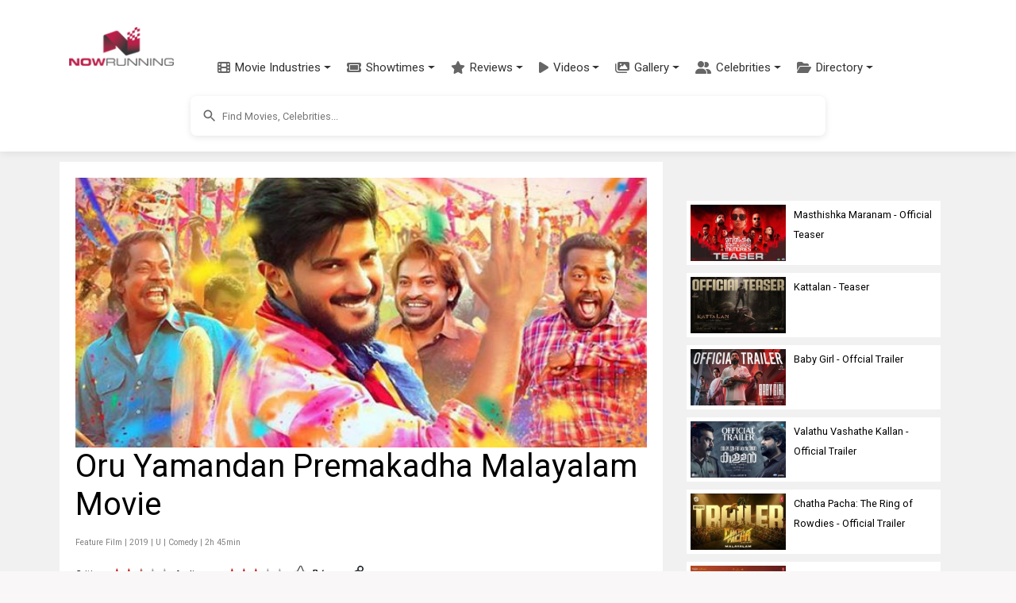

--- FILE ---
content_type: text/html; charset=utf-8
request_url: https://www.nowrunning.com/movie/22915/malayalam/oru-yamandan-premakadha/
body_size: 36225
content:
<!doctype html>
<html lang="en">
<head>
    <meta charset="utf-8">
    <link href="https://cdn.jsdelivr.net/npm/bootstrap@5.3.3/dist/css/bootstrap.min.css" rel="stylesheet">
    <link href="https://cdn.jsdelivr.net/npm/bootstrap-icons@1.11.3/font/bootstrap-icons.min.css" rel="stylesheet">
    <link href="https://cdnjs.cloudflare.com/ajax/libs/font-awesome/6.5.1/css/all.min.css" rel="stylesheet">
    <link href="https://fonts.googleapis.com/css?family=Inconsolata|Montserrat|Roboto|Orbitron" rel="stylesheet">
    <title>Oru Yamandan Premakadha (2019) | Oru Yamandan Premakadha Malayalam Movie | Movie Reviews, Showtimes | nowrunning</title>
    <link rel="canonical" href="https://www.nowrunning.com/movie/22915/malayalam/oru-yamandan-premakadha/">
    <meta name="viewport" content="width=device-width,minimum-scale=1,initial-scale=1,maximum-scale=1,user-scalable=no">
    <meta name="title" content="Oru Yamandan Premakadha (2019) | Oru Yamandan Premakadha Malayalam Movie | Movie Reviews, Showtimes">
    <meta name="description" content="Oru Yamandan Premakadha is a 2019 Indian movie  directed by B.C. Naufal  starring Dulquer Salmaan, Samyuktha Menon, Salim Kumar and Soubin Shahir.  The feature film is produced by Anto Joseph and C.R. Salim and the music composed by Nadirshah.">
    <meta name="keywords" content="Oru Yamandan Premakadha,Oru Yamandan Premakadha malayalam,Oru Yemandan Premakadha,Oru Emandan Premakadha,Oru Yemandan Premakadha,Oru Emandan Premakadha malayalam,Oru Yamandan Premakadha malayalam movie,Oru Yamandan Premakadha indian movie,Oru Yamandan Premakadha OTT release date,Oru Yamandan Premakadha streaming release date,Oru Yamandan Premakadha where to watch,Oru Yamandan Premakadha OTT,Oru Yamandan Premakadha 2019,Oru Yamandan Premakadha wiki,Oru Yamandan Premakadha actress,Oru Yamandan Premakadha actor,Oru Yamandan Premakadha cast,Oru Yamandan Premakadha cast & crew,Oru Yamandan Premakadha cast and crew,Oru Yamandan Premakadha heroine,Oru Yamandan Premakadha director,Oru Yamandan Premakadha release date,Oru Yamandan Premakadha poster,Oru Yamandan Premakadha review,Oru Yamandan Premakadha preview,Oru Yamandan Premakadha photo,Oru Yamandan Premakadha still,Oru Yamandan Premakadha movie,Oru Yamandan Premakadha trailer,Oru Yamandan Premakadha collection,Oru Yamandan Premakadha near me,Oru Yamandan Premakadha songs,Oru Yamandan Premakadha movie online,Oru Yamandan Premakadha usa,Oru Yamandan Premakadha dubai,Oru Yamandan Premakadha canada,Oru Yamandan Premakadha bangalore,Oru Yamandan Premakadha chennai,Oru Yamandan Premakadha showtimes,Oru Yamandan Premakadha online,Oru Yamandan Premakadha imdb,Oru Yamandan Premakadha tickets,Oru Yamandan Premakadha box office,Oru Yamandan Premakadha memes,Oru Yamandan Premakadha movie near me,Oru Yamandan Premakadha amazone prime,Oru Yamandan Premakadha netflix,Oru Yamandan Premakadha full movie,Oru Yamandan Premakadha movie watch online,Oru Yamandan Premakadha story,Oru Yamandan Premakadha music director,Oru Yamandan Premakadha music,malayalam Oru Yamandan Premakadha movie,malayalam movie Oru Yamandan Premakadha, Dulquer Salmaan,Samyuktha Menon,Salim Kumar,Soubin Shahir,Nikhila Vimal,Dharmajan Bolgatty,Hareesh Perumanna,Vishnu Unnikrishnan,Renji Panicker,Bibin George,Dileesh Pothan,Suraj Venjaramoodu,Baiju Santhosh,Sunil Sukhada,Arun Kurian">
        <meta name="news_keywords" content="Oru Yamandan Premakadha,Oru Yamandan Premakadha malayalam,Oru Yemandan Premakadha,Oru Emandan Premakadha,Oru Yemandan Premakadha,Oru Emandan Premakadha malayalam,Oru Yamandan Premakadha malayalam movie,Oru Yamandan Premakadha indian movie,Oru Yamandan Premakadha OTT release date,Oru Yamandan Premakadha streaming release date,Oru Yamandan Premakadha where to watch,Oru Yamandan Premakadha OTT,Oru Yamandan Premakadha 2019,Oru Yamandan Premakadha wiki,Oru Yamandan Premakadha actress,Oru Yamandan Premakadha actor,Oru Yamandan Premakadha cast,Oru Yamandan Premakadha cast & crew,Oru Yamandan Premakadha cast and crew,Oru Yamandan Premakadha heroine,Oru Yamandan Premakadha director,Oru Yamandan Premakadha release date,Oru Yamandan Premakadha poster,Oru Yamandan Premakadha review,Oru Yamandan Premakadha preview,Oru Yamandan Premakadha photo,Oru Yamandan Premakadha still,Oru Yamandan Premakadha movie,Oru Yamandan Premakadha trailer,Oru Yamandan Premakadha collection,Oru Yamandan Premakadha near me,Oru Yamandan Premakadha songs,Oru Yamandan Premakadha movie online,Oru Yamandan Premakadha usa,Oru Yamandan Premakadha dubai,Oru Yamandan Premakadha canada,Oru Yamandan Premakadha bangalore,Oru Yamandan Premakadha chennai,Oru Yamandan Premakadha showtimes,Oru Yamandan Premakadha online,Oru Yamandan Premakadha imdb,Oru Yamandan Premakadha tickets,Oru Yamandan Premakadha box office,Oru Yamandan Premakadha memes,Oru Yamandan Premakadha movie near me,Oru Yamandan Premakadha amazone prime,Oru Yamandan Premakadha netflix,Oru Yamandan Premakadha full movie,Oru Yamandan Premakadha movie watch online,Oru Yamandan Premakadha story,Oru Yamandan Premakadha music director,Oru Yamandan Premakadha music,malayalam Oru Yamandan Premakadha movie,malayalam movie Oru Yamandan Premakadha, Dulquer Salmaan,Samyuktha Menon,Salim Kumar,Soubin Shahir,Nikhila Vimal,Dharmajan Bolgatty,Hareesh Perumanna,Vishnu Unnikrishnan,Renji Panicker,Bibin George,Dileesh Pothan,Suraj Venjaramoodu,Baiju Santhosh,Sunil Sukhada,Arun Kurian">
        <meta name="pubdate" itemprop="datePublished" content="2018-07-07T06:36:35.963Z" />
        <meta property="article:published_time" content="2018-07-07T06:36:35.963Z" />
        <meta name="lastmod" content="2019-04-27T05:00:00.000Z">
        <meta property="article:modified_time" content="2019-04-27T05:00:00.000Z" />
    <meta property="pageId" content="nrtt22915" />
    <meta property="pageType" content="title" />
    <meta property="subpageType" content="main" />
    <meta property="og:title" content="Oru Yamandan Premakadha (2019) | Oru Yamandan Premakadha Malayalam Movie | Movie Reviews, Showtimes | nowrunning">
    <meta property="og:description" content="Oru Yamandan Premakadha is a 2019 Indian movie  directed by B.C. Naufal  starring Dulquer Salmaan, Samyuktha Menon, Salim Kumar and Soubin Shahir.  The feature film is produced by Anto Joseph and C.R. Salim and the music composed by Nadirshah." />
    <meta property="og:image" content="https://img.nowrunning.com/content/movie/2018/oru-y-22915/bg1.jpg" />
    <meta property="twitter:image" content="https://img.nowrunning.com/content/movie/2018/oru-y-22915/bg1.jpg" />
        <meta property="og:url" content="https://www.nowrunning.com/movie/22915/malayalam/oru-yamandan-premakadha/" />
    <meta property="og:site_name" content="NOWRUNNING" />
    <meta property="fb:app_id" content="174732095896210" />
    <meta property="fb:admins" content="658106269" />
    <meta property="og:type" content="website" />
        <script type="application/ld+json">
            {"@context":"http://schema.org","@type":"Movie","url":"https://www.nowrunning.com/movie/22915/malayalam/oru-yamandan-premakadha/","name":"Oru Yamandan Premakadha","image":"https://img.nowrunning.com/content/movie/2018/oru-y-22915/bg1.jpg","genre":["Comedy"],"contentRating":"U","datePublished":"2018-07-07T06:36:35.963Z","description":"Oru Yamandan Premakadha is a 2019 Indian movie  directed by B.C. Naufal  starring Dulquer Salmaan, Samyuktha Menon, Salim Kumar and Soubin Shahir.  The feature film is produced by Anto Joseph and C.R. Salim and the music composed by Nadirshah.","inLanguage":"en","actor":[{"@type":"Person","name":"Dulquer Salmaan","image":"https://www.nowrunning.com/content/movie/2018/oru-y-22915/artist/dulquar_01.jpg","sameAs":"https://www.nowrunning.com/celebrity/31049/dulquer-salman/index.htm"},{"@type":"Person","name":"Samyuktha Menon","image":"https://www.nowrunning.com/content/movie/2018/oru-y-22915/artist/samyuktha_01.jpg","sameAs":"https://www.nowrunning.com/celebrity/80176/samyuktha-menon/index.htm"},{"@type":"Person","name":"Salim Kumar","image":"https://www.nowrunning.com/content/movie/2018/oru-y-22915/artist/salim_01.jpg","sameAs":"https://www.nowrunning.com/celebrity/1587/salim-kumar/index.htm"},{"@type":"Person","name":"Soubin Shahir","image":"https://img.nowrunning.com/content/Artist/SoubinShahir/soubin_shahir.jpg","sameAs":"https://www.nowrunning.com/celebrity/36600/soubin-shahir/index.htm"}],"director":[{"@type":"Person","name":"B.C. Naufal"}],"publisher":{"@type":"Organization","name":"nowrunning","sameAs":"https://www.nowrunning.com/","logo":{"@type":"ImageObject","url":"https://www.nowrunning.com/images/logo.png","width":140,"height":53}},"aggregateRating":{"@type":"AggregateRating","worstRating":"0.5","bestRating":"5","ratingValue":"2.5","reviewCount":"1"},"review":[{"@type":"Review","reviewBody":"A youth is eagerly waiting to be struck by Cupid's arrows and when it happens in a strange way, he realizes the sanctity of true love. The best thing about 'Oru Yamandan Prema Kadha' is that it shies away from a run-of-the-mill love affair. It has a promising element but at the same time, it calls for better creative writing.","url":"https://www.nowrunning.com/movie/22915/malayalam/oru-yamandan-premakadha/11577/review/","dateCreated":"2019-04-25T23:30:59.77Z","author":{"@type":"Person","name":"K. R. Rejeesh"},"reviewRating":{"@type":"Rating","worstRating":"0.5","bestRating":"5","ratingValue":"2.5"},"publisher":{"@type":"Organization","name":"NOWRUNNING"}}]}
        </script>

    <style>ins.adsbygoogle[data-ad-status="unfilled"]{display:none !important}﻿.navbar{padding:0.5rem 1rem;transition:all 0.3s ease}.navbar.fixed-top{padding-top:0.5rem;padding-bottom:0.5rem}.modern-navbar{box-shadow:0 2px 10px rgba(0,0,0,0.08)}.modern-nav .nav-item{position:relative;margin:0 2px}.modern-nav .nav-link{padding:0.75rem 1rem;font-weight:500;color:#333;border-radius:4px;transition:all 0.3s ease;display:flex;align-items:center}.modern-nav .nav-link:hover{color:#ba1d48;background-color:rgba(186,29,72,0.05)}.modern-nav .nav-link span{margin-left:6px}.menu-icon{font-size:16px;color:#666;transition:all 0.3s ease}.modern-nav .nav-link:hover .menu-icon{color:#ba1d48}.modern-dropdown{border:none;border-radius:8px;box-shadow:0 4px 12px rgba(0,0,0,0.1);padding:8px 0;min-width:200px;margin-top:10px}.modern-dropdown .dropdown-item{padding:8px 16px;color:#333;font-size:14px;transition:all 0.2s ease;display:flex;align-items:center}.modern-dropdown .dropdown-item:hover{background-color:rgba(186,29,72,0.05);color:#ba1d48;transform:translateX(5px)}.modern-dropdown .dropdown-header{color:#ba1d48;font-weight:600;padding:8px 16px;font-size:14px}.modern-dropdown .dropdown-divider{margin:6px 0;border-top:1px solid rgba(0,0,0,0.05)}.mega-dropdown{position:static !important}.mega-dropdown-menu{width:100%;border-radius:0 0 8px 8px;padding:20px 0;box-shadow:0 8px 16px rgba(0,0,0,0.1);border:none;margin-top:0}.mega-dropdown-item{display:flex;align-items:center;padding:10px 15px;color:#333;text-decoration:none;border-radius:6px;transition:all 0.2s ease;margin-bottom:5px}.mega-dropdown-item:hover{background-color:rgba(186,29,72,0.05);color:#ba1d48;transform:translateX(5px)}.industry-icon{font-size:18px;margin-right:10px;display:inline-block;width:24px;text-align:center}.scrollable-menu{max-height:400px;overflow-y:auto}.hamburger-menu{display:flex;flex-direction:column;justify-content:space-between;width:30px;height:20px;background:transparent;border:none;cursor:pointer;padding:0;box-sizing:border-box}.hamburger-line{width:100%;height:2px;background-color:#333;transition:all 0.3s ease}.navbar-toggler[aria-expanded="true"] .hamburger-line:nth-child(1){transform:translateY(9px) rotate(45deg)}.navbar-toggler[aria-expanded="true"] .hamburger-line:nth-child(2){opacity:0}.navbar-toggler[aria-expanded="true"] .hamburger-line:nth-child(3){transform:translateY(-9px) rotate(-45deg)}@media (max-width:991.98px){.navbar.scrolled{padding-top:0.25rem;padding-bottom:0.25rem;box-shadow:0 2px 10px rgba(0,0,0,0.1)}.navbar-brand.scrolled img{display:none}.navbar-brand.scrolled::after{content:"NR";display:flex;align-items:center;justify-content:center;width:40px;height:40px;background-color:#ba1d48;color:white;border-radius:50%;font-weight:bold;font-size:1.2rem}}.navbar-brand{padding:5px;display:block;min-width:106px;transition:all 0.3s ease}.navbar-brand img{transition:all 0.3s ease;max-height:50px;width:auto;display:block}.navbar-nav{padding-top:53px;margin-left:1rem}.nav-link{color:#333;font-weight:500;padding:0.5rem 1rem;transition:color 0.3s ease}.nav-link:hover{color:#ba1d48}.dropdown-menu{border:none;box-shadow:0 0.5rem 1rem rgba(0,0,0,0.15);border-radius:0.5rem}.dropdown-item{padding:0.5rem 1.5rem;color:#333;transition:all 0.3s ease}.dropdown-item:hover{background-color:#f8f9fa;color:#ba1d48}.btn-outline-primary{color:#ba1d48;border-color:#ba1d48;transition:all 0.3s ease;white-space:nowrap;padding:0.375rem 0.75rem;min-width:44px}.btn-outline-primary:hover{background-color:#ba1d48;border-color:#ba1d48;color:white}.search-container{padding:0.75rem 0;background-color:#ffffff;display:flex;justify-content:center;align-items:center;transition:all 0.3s ease}.mobile-nav-search{width:100%;padding:0.5rem 0}.mobile-nav-search .searchContainer{box-shadow:none;border:1px solid #e0e0e0}.mobile-nav-search .search_auto_c_r{position:relative;z-index:1080;max-height:300px}.mobile-nav-search-conditional{display:none}.mobile-nav-search-conditional:not(.hidden){display:block}.hidden{display:none !important}@media (max-width:991.98px){.mobile-search-expanded{position:absolute;top:100%;left:0;right:0;padding:0.5rem 1rem;background:white;box-shadow:0 4px 6px rgba(0,0,0,0.1);z-index:1050;}.mobile-search-expanded .searchInputArea{position:relative;z-index:1060;}.mobile-search-expanded input{-webkit-appearance:none;appearance:none}}@media (min-width:992px){.search-container{display:flex !important;}}.searchContainer{width:100%;max-width:800px;margin-left:auto;margin-right:auto;display:flex;align-items:center;padding:0;border-radius:8px;box-shadow:0 2px 8px rgba(0,0,0,0.1);overflow:hidden}.searchInputArea{width:100%;margin-right:auto;margin-left:auto;position:relative}.searchInputArea input{height:50px;font-size:0.8rem;padding:0.5rem 1rem 0.5rem 2.5rem;background-color:#ffffff;border-radius:8px;width:100%;border:none;outline:none}.btn-primary{background-color:#ba1d48;border-color:#ba1d48}.btn-primary:hover{background-color:#9a1a3d;border-color:#9a1a3d}.rounded-pill{border-radius:50rem !important}.form-control:focus{border-color:#ba1d48;box-shadow:0 0 0 0.25rem rgba(186,29,72,0.25)}@media (max-width:991.98px){.navbar{padding:0.3rem 1rem}.navbar.scrolled{padding:0.2rem 1rem}.navbar-brand img{max-height:40px}.navbar-nav{padding-top:40px}.navbar-collapse{background:white;padding:1rem;position:absolute;top:100%;left:0;right:0;z-index:1000}.navbar-nav{margin-left:0}.dropdown-menu{box-shadow:none;border:1px solid #eee;margin-left:1rem}.search-container{padding:0.5rem 0}.searchContainer{max-width:none}.search_auto_c_r{max-height:70vh;position:absolute;width:100%;left:0;right:0;z-index:1070;}@supports (-webkit-touch-callout:none){.mobile-search-expanded{position:fixed;top:60px;}.search_auto_c_r{position:fixed;top:auto}.navbar-toggler{pointer-events:auto}.mobile-search-expanded .searchInputArea{pointer-events:auto}}}.body-content{margin-top:100px;background:#ffffff;margin-left:auto;margin-right:auto;padding:30px 0 50px 0}.sec-div{border-radius:10px;background:#f8f8f8;padding:10px;width:100%;margin-bottom:10px;float:left}.brief{border-radius:10px;padding:5px;margin-bottom:10px;clear:both;background:#ffffff}.video-container{position:relative;padding-bottom:56.25%;height:0;overflow:hidden}.video-container iframe{position:absolute;top:0;left:0;width:100%;height:100%;border:0}.videoIframe_full{width:100%;height:100%;margin-right:0;float:left;aspect-ratio:16 / 9;max-width:100%;}.responsive{width:100%;height:auto}.search_auto_c_r{background:#ffffff;height:auto;position:relative;z-index:99999;overflow-y:scroll;border:none;box-shadow:0 4px 8px rgba(0,0,0,0.1);border-radius:0 0 8px 8px;transition:all 0.3s ease}.insert-ad{width:100%;height:250px;float:left;text-align:center;margin:15px 0 10px 0}.m_sub_h{color:#838181}.m_only_top_border{border-top:solid #ccc 1px}.odd{background-color:#eeeeee;border:#eeeeee 1px solid}.even{background-color:#ffffff;border:#eeeeee 1px solid}img.contain img{object-fit:contain}.contain{object-fit:contain}.fill{object-fit:fill}.resp_img{width:100%;height:-webkit-fill-available}.movie_l_button{background-color:#b94e6b;border:none;color:white;padding:15px 32px;text-align:center;text-decoration:none;display:inline-block;font-size:16px;border-radius:8px;box-shadow:0 8px 16px 0 rgba(0,0,0,0.2),0 6px 20px 0 rgba(0,0,0,0.19);width:100%}.now_in_t_more{width:98px;float:left;text-align:center}a.movie_l_button:hover{color:white}a.movie_l_button:visited{color:white}a{text-decoration:none}a:hover{text-decoration:none;color:#ba1d48}a:visited{text-decoration:none;color:#ba1d48}amp-img.contain img{object-fit:contain}.main{background:#f1f1f1;width:100%;padding-top:0}.TopHeader{padding:20px}.x-small{font-size:77%}.xx-small{font-size:70%}.i{font-style:italic}.xxx-small{font-size:55%;line-height:95%}.small{font-size:85%}.med-small{font-size:93%}.medium .med{font-size:104%}.med-large{font-size:112%}.large{font-size:116%}.x-large{font-size:123.1%}.x2-large{font-size:131%}.x3-large{font-size:138.5%}.x5-large{font-size:153.9%}.x7-large{font-size:167%}.x9-large{font-size:182%}.lightText{color:#ffffff}.strong{font-weight:bold}.underline{text-decoration:underline}.page{width:100%;margin-left:auto;margin-right:auto}.li{list-style:none}.inheaters_l_i{color:#000000}a.inheaters_l_i:visited{color:#333333}.text1{color:#ffffff}a.text1:visited{color:#cccccc}.clear{clear:both}.bottomBorder{border-bottom:1px solid #eeeeee;clear:both}.more{width:32px;height:20px;padding:5px;background-color:#000000;color:#ffffff;line-height:1.4em;font-weight:normal;vertical-align:bottom;text-decoration:none;text-transform:uppercase;letter-spacing:.2em;margin-bottom:5px}.more::after{content:"→";color:#ffffff;background-color:#000000}a.more,a.more:visited{width:32px;height:20px;padding:5px;background-color:#000000;color:#ffffff;line-height:1.4em;font-weight:normal;vertical-align:bottom;text-decoration:none;text-transform:uppercase;letter-spacing:.2em;margin-bottom:5px}a.more:hover{width:32px;height:20px;padding:5px;background-color:#000000;color:#CCCCCC;line-height:1.4em;font-weight:normal;vertical-align:bottom;text-decoration:none;text-transform:uppercase;letter-spacing:.2em;margin-bottom:5px}.prev{width:32px;height:20px;padding:5px;background-color:#000000;color:#ffffff;line-height:1.4em;font-weight:normal;vertical-align:bottom;text-decoration:none;text-transform:uppercase;letter-spacing:.2em;margin-bottom:5px}.prev::before{content:"←";color:#ffffff;background-color:#000000}a.prev,a.prev:visited{width:32px;height:20px;padding:5px;background-color:#000000;color:#ffffff;line-height:1.4em;font-weight:normal;vertical-align:bottom;text-decoration:none;text-transform:uppercase;letter-spacing:.2em;margin-bottom:5px}a.prev:hover{width:32px;height:20px;padding:5px;background-color:#000000;color:#CCCCCC;line-height:1.4em;font-weight:normal;vertical-align:bottom;text-decoration:none;text-transform:uppercase;letter-spacing:.2em;margin-bottom:5px}.morelink,a.morelink{height:15px;display:block;color:#ba1d48;margin-bottom:10px}a.morelink:visited,a.morelink:hover{height:15px;display:block;color:#d85579;margin-bottom:10px}.morelink:before{content:"";display:block;width:15px;height:15px;float:left;margin:4px 6px 0 0;background:url(/images/more_icon.png) no-repeat 0 0}.pageSide{width:100%;float:left;text-align:center}.pageSide_e{width:100%;padding-left:15px}.pageSideNoScroll{width:100%;float:left;text-align:center;position:relative}.page_bottom_c{width:100%;margin-left:auto;margin-right:auto;padding-left:20px}.detailSection{background:#ffffff;padding:0 0 20px 0;float:left;width:100%;margin:0 0 20px 0}.detailSection_f{background:#ffffff;padding:0 0 20px 0;float:left;width:100%;margin:0 0 20px 0}.detailSectionInner{background:#ffffff;padding:0 20px 0 20px;float:left;width:100%}.detailSection1{background:#ffffff;padding:20px;float:left;width:100%;margin:0 0 20px 0}.detailSection2{background:#ffffff;width:100%;float:left;margin:0 0 20px 0}.altTitle{color:#ba1d48}.altTitle:visited{color:#b94e6b}.img-sprite{display:inline-block;text-indent:-99999px;overflow:hidden;background-repeat:no-repeat;background-image:url(/images/image_sprite1.png)}.st_0{background-position:0 0;width:75px;height:14px}.st_0_25{background-position:0 -17px;width:75px;height:14px}.st_0_5{background-position:-82px -17px;width:75px;height:14px}.st_0_75{background-position:-165px -17px;width:76px;height:14px}.st_1{background-position:-249px -17px;width:75px;height:14px}.st_1_25{background-position:0 -39px;width:75px;height:14px}.st_1_5{background-position:-82px -39px;width:75px;height:14px}.st_1_75{background-position:-166px -39px;width:75px;height:14px}.st_2{background-position:-249px -39px;width:75px;height:14px}.st_2_25{background-position:0 -57px;width:75px;height:14px}.st_2_5{background-position:-83px -57px;width:75px;height:14px}.st_2_75{background-position:-167px -57px;width:75px;height:14px}.st_3{background-position:-250px -57px;width:75px;height:14px}.st_3_25{background-position:-1px -75px;width:75px;height:14px}.st_3_5{background-position:-83px -75px;width:75px;height:14px}.st_3_75{background-position:-167px -75px;width:75px;height:14px}.st_4{background-position:-250px -75px;width:75px;height:14px}.st_4_25{background-position:-1px -93px;width:75px;height:14px}.st_4_5{background-position:-83px -93px;width:76px;height:14px}.st_4_75{background-position:-167px -93px;width:75px;height:14px}.st_5{background-position:-251px -93px;width:75px;height:14px}.mobile_only{display:block}.desktop_only{display:none}.movie_carousel_item{background-color:#E0E0E0;width:30%;min-width:92px;height:275px;margin-right:10px;margin-bottom:10px;float:left;text-align:center;padding:0}.movie_carousel_item_i{width:92px;height:280px;margin-right:10px;margin-bottom:10px;float:left;padding:0}.h_box{width:100%;float:left;margin:0}.h_box_l{width:120px;float:left;margin:0 10px 10px 0}.hbox_r{float:left}.celeb_c_i{width:100%}.movie_v_p{margin-right:10px;margin-bottom:10px;padding:0;min-height:220px;background-color:#eee;width:46%;text-align:center;vertical-align:middle;float:left}.movie_v_r{margin-right:10px;margin-bottom:10px;padding:15px 0 0 0;min-height:240px;background-color:#eee;width:46%;text-align:center;vertical-align:middle;float:left}.movie_v_r_img{width:100%;height:100%}.movie_v_r_1{margin-right:20px;margin-bottom:10px;width:100px;vertical-align:middle;text-align:left;float:left;height:auto}.home_detail_m{padding:20px 0;background-color:#ffffff;margin-bottom:30px}.sec_container{max-width:1200px;margin:0 auto;padding:0 15px}.in_t_car{margin-top:20px;position:relative}.in_t_car .carousel-inner{padding:10px 0}.sec_container .full{border-bottom:4px solid #ba1d48;padding-bottom:10px;margin-bottom:20px;display:flex;align-items:center;justify-content:space-between}.sec_container .full a.strong.caps{font-size:24px;font-weight:700;color:#000;text-decoration:none;letter-spacing:1px}.sec_container .full .section-links{display:flex;align-items:center}.sec_container .full a.altTitle{font-size:14px;font-weight:500;text-transform:uppercase;margin-left:10px}.movie-card{margin-right:20px;margin-bottom:20px;width:175px;height:auto;transition:all 0.3s ease;border-radius:8px;box-shadow:0 4px 8px rgba(0,0,0,0.1);background-color:#ffffff;overflow:hidden}.movie-card:hover{transform:translateY(-5px);box-shadow:0 5px 15px rgba(0,0,0,0.1)}.movie-poster{position:relative;width:100%;height:230px;background-size:cover;background-position:center;border-radius:4px;overflow:hidden}.movie-overlay{position:absolute;bottom:0;left:0;right:0;background:linear-gradient(to top,rgba(0,0,0,0.8) 0,rgba(0,0,0,0.5) 50%,rgba(0,0,0,0) 100%);padding:15px 10px 10px;display:flex;justify-content:space-between;align-items:center}.movie-language{color:white;font-size:14px;font-weight:500}.movie-rating{color:white;font-size:14px;display:flex;align-items:center}.rating-star{color:#ffb400;margin-right:4px}.rating-value{font-weight:500}.movie-info{padding:10px 0 10px 10px}.movie-title{display:block;font-weight:bold;color:#333;font-size:16px;margin-bottom:4px;text-decoration:none}.movie-title:hover{color:#ba1d48}.movie-genre{color:#666;font-size:14px;margin-bottom:4px}.movie-release{color:#666;font-size:14px}.streaming-info{margin-top:5px;text-align:center}.streaming-info .xxx-small{display:block;margin-bottom:3px}.streaming-info .altTitle{display:block;margin-bottom:3px}.movie-carousel-container{display:flex;justify-content:space-between;padding:0}.in_t_car .carousel-control-prev,.in_t_car .carousel-control-next{width:30px;height:30px;background-color:rgba(255,255,255,0.8);border-radius:50%;top:50%;transform:translateY(-50%);opacity:0.8;box-shadow:0 2px 5px rgba(0,0,0,0.2)}.in_t_car .carousel-control-prev{left:5px}.in_t_car .carousel-control-next{right:5px}.in_t_car .carousel-control-prev:hover,.in_t_car .carousel-control-next:hover{opacity:1;background-color:rgba(255,255,255,1)}.in_t_car .carousel-control-prev-icon,.in_t_car .carousel-control-next-icon{width:15px;height:15px;filter:invert(1) grayscale(100%) brightness(0.5)}.video-grid{display:grid;grid-template-columns:repeat(auto-fill,minmax(150px,1fr));gap:15px;margin:20px 0}.video-card{border-radius:8px;overflow:hidden;box-shadow:0 2px 8px rgba(0,0,0,0.1);transition:all 0.3s ease;background-color:#ffffff;height:100%}.video-card:hover{transform:translateY(-5px);box-shadow:0 5px 15px rgba(0,0,0,0.15)}.video-link{display:block;text-decoration:none;color:inherit}.video-thumbnail{position:relative;width:100%;padding-top:56.25%;background-size:cover;background-position:center}.play-button{position:absolute;top:50%;left:50%;transform:translate(-50%,-50%);background-color:rgba(180,180,180,0.8);border-radius:50%;width:48px;height:48px;display:flex;align-items:center;justify-content:center;opacity:0.9;transition:all 0.3s ease}.video-card:hover .play-button{background-color:rgba(200,200,200,0.9);opacity:1;transform:translate(-50%,-50%) scale(1.1)}.video-overlay{position:absolute;bottom:0;left:0;right:0;background:linear-gradient(to top,rgba(0,0,0,0.8) 0,rgba(0,0,0,0.5) 50%,rgba(0,0,0,0) 100%);padding:15px 10px 10px}.video-title{color:white;font-size:14px;font-weight:500;text-align:left;line-height:1.3;overflow:hidden;display:-webkit-box;-webkit-line-clamp:2;-webkit-box-orient:vertical}@media (max-width:767px){.movie_v_r_1{width:45%;margin-right:2.5%;margin-left:2.5%;height:310px}.releasingsoon{height:310px !important}.movie_v_r_img{height:220px}.in_t_car .carousel-control-prev,.in_t_car .carousel-control-next{width:30px;height:30px}.sec_container .full a.strong.caps{font-size:20px}.sec_container .full a.altTitle{font-size:12px}.video-grid{grid-template-columns:repeat(2,1fr);gap:10px}.play-button{width:36px;height:36px}.play-button svg{width:24px;height:24px}.video-title{font-size:12px}}.tabs{margin-bottom:40px}.tabs .tab.active{display:block}.tabs ul.tabs-mv{padding:10px 0;margin-bottom:30px}.tabs ul.tabs-mv li.active a,.tabs ul.tabs-mv li:hover a{padding-bottom:10px;border-bottom:3px solid #dd003f}.tabs ul{padding:0;margin:0}.tabs ul.tab-links li a{color:#555;text-decoration:none}.tabs ul.tab-links li a:hover{color:#dd003f}.tabs ul.tab-links li.active a{color:#dd003f}.tabs li{float:left;margin-right:30px;margin-left:0;font-size:14px}.SearchItem{width:307px;padding:5px;overflow:hidden}.SearchItemDescContainer{width:230px;height:72px;float:left;padding:0 5px 5px 5px}.SearchItemDesc{width:255px;display:block}.SearchItemDescLabel{font-style:italic}.SearchItemDescRow{width:255px;display:block}.SearchItemDesc1{width:255px}.SearchItemTitle{font-weight:bold;font-size:12px}.SearchItemImage{width:55px;height:72px;display:block;border-style:none}.SearchItemImageBg{float:left;width:55px;height:72px;background-size:contain;overflow:hidden;background-repeat:no-repeat;margin-right:5px}.autosuggest-container{position:relative}.autosuggest-box{position:absolute;width:100%;background-color:#fafafa;box-shadow:0 2px 6px rgba(0,0,0,.3)}.select-option.no-outline[selected]{outline:initial}.hidden{display:none}.wrapper{padding:0}.searchInput-state{flex:1;display:flex;font-size:small;width:100%;position:relative}.search-icon{position:absolute;left:12px;top:50%;transform:translateY(-50%);z-index:2;color:#666;height:24px;width:24px;display:flex;align-items:center;justify-content:center}.search-icon svg{width:20px;height:20px;fill:#666}.suggest{width:400px}.form-item{display:flex;flex-flow:column nowrap;}.form-item label,.form-item label input{flex:1 0 0}.search-submit,.select-option{font-size:1.1em}.search-submit{margin:10px 0;padding:.5em 1em;color:#444;border:1px solid #999;background-color:#fafafa;text-decoration:none;border-radius:2px}input{padding:5px;border:2px solid lightgray;line-height:1.5em;width:100%;box-sizing:border-box;background-color:#ffffff}.select-option{box-sizing:border-box;height:30px;line-height:30px;padding-left:10px}.select-option:hover{text-decoration:underline}.last-name input{border-left:0}.select-option.empty{text-align:center}.sitelogo{margin:10px auto 0}.head_l{width:320px;float:left}.head_r{width:320px;float:left}.menu_icon{width:60px;float:left;padding-top:10px}.lightbox{background:rgba(0,0,0,.8);width:100%;height:100%;position:absolute;display:flex;align-items:center;justify-content:center}.tabletAd{display:none;text-align:center;padding-top:5px}.wideAd{display:none;text-align:center;padding-top:5px}.side_box_item{float:left;width:100%;margin-bottom:10px}.show-more_l{text-decoration:underline}section[expanded] .show-more{display:none}.footer-inner{width:100%;margin-left:auto;margin-right:auto}.related_s{padding:5px;background:#ececec;margin-bottom:10px;font-weight:bold}.ratingText{color:#000;font-family:arial,sans-serif;font-size:55px;line-height:0.9}.ContentLink_playIcon{position:absolute;width:3rem;height:3rem;margin-top:-1.5rem;margin-left:-1.5rem;top:50%;left:50%;color:#fff}.modern-footer{background:linear-gradient(to bottom,#2c2c2c,#222222);color:#f5f5f5;padding:50px 0 20px;margin-top:40px;border-top:4px solid #ba1d48}.footer-container{max-width:1200px;margin:0 auto;padding:0 20px}.footer-content{display:flex;flex-wrap:wrap;justify-content:space-between;margin-bottom:30px}.footer-column{flex:1;min-width:200px;margin-bottom:20px;padding:0 15px}.footer-heading{color:#ffffff;font-size:18px;font-weight:600;margin-bottom:15px;padding-bottom:8px;position:relative}.footer-heading::after{content:'';position:absolute;left:0;bottom:0;width:40px;height:2px;background-color:#ba1d48}.footer-links{list-style:none;padding:0;margin:0 0 25px 0}.footer-links li{margin-bottom:8px}.footer-links a{color:#cccccc;text-decoration:none;font-size:14px;transition:color 0.3s ease}.footer-links a:hover{color:#ffffff;text-decoration:none}.social-links{display:flex;gap:15px;margin-bottom:20px}.social-link{display:flex;align-items:center;justify-content:center;width:36px;height:36px;border-radius:50%;background-color:rgba(255,255,255,0.1);color:#ffffff;transition:all 0.3s ease}.social-link:hover{background-color:#ba1d48;transform:translateY(-3px)}.contact-info{margin-top:20px}.contact-info p{margin-bottom:8px;font-size:14px;color:#cccccc}.contact-info a{color:#cccccc;text-decoration:none;transition:color 0.3s ease}.contact-info a:hover{color:#ffffff}.footer-bottom{text-align:center;padding-top:20px;border-top:1px solid rgba(255,255,255,0.1)}.footer-bottom p{font-size:14px;color:#999999}.footer-bottom a{color:#cccccc;text-decoration:none;transition:color 0.3s ease}.footer-bottom a:hover{color:#ffffff}@media (max-width:768px){.footer-content{flex-direction:column}.footer-column{width:100%;margin-bottom:30px}.modern-footer{padding:30px 0 15px}}@media only screen and (max-width:768px) and (min-width:600px){.tabletAd{display:block}}@media only screen and (min-width:768px){.releasingsoon{height:350px !important}.detailSection1{width:770px}.detailSection2{width:730px}.main{padding-top:50px}.tabletAd{display:none}.wideAd{display:block}.page{width:1130px}.videoIframe_full{margin-right:10px;width:100%;max-width:100%;height:auto;aspect-ratio:16 / 9;}.insert-ad{width:320px;margin:0 20px 10px 0}.m_only_top_border{border:0}.detailSection{background:#ffffff;padding:20px;float:left;width:760px;margin:0 10px 20px 0}.detailSectionInner{padding:0;width:100%}.pageSide{width:300px;padding:20px;float:left}.pageSideNoScroll{position:fixed;width:300px;height:100%;top:85px;right:0;cursor:pointer}.pageSide_e{padding-left:0}.mid_plugin{width:300px}.body-content{background:#f1f1f1}.sitelogo{margin-bottom:10px}.head_l{width:60%}.head_r{width:40%;padding-top:35px}.h_box{margin:0 15px 0 0;width:320px}.movie_carousel_item{width:170px;height:345px;margin-right:12px}.movie_v_p{margin-right:40px;width:120px}.movie_v_r{margin-right:40px;width:120px;padding:0}.movie_v_r_1{margin-right:25px;width:200px;padding:0}.movie_v_r_1 .movie_v_r_img{height:280px}.movie_carousel{width:90%;padding-top:30px;padding-left:10px}.movie_carousel_div{background:#eee;margin-left:auto;margin-right:auto;padding-top:20px}.SearchItem{width:323px}.SearchItemDescContainer{width:250px}.SearchItemDesc,.SearchItemDescRow{width:250px}.SearchContainer{width:330px;float:left}.searchInputArea{width:100%;margin-left:auto;margin-right:auto}.mobile_only{display:none}.desktop_only{display:block}}amp-carousel .ampstart-image-with-caption,amp-carousel .ampstart-image-with-heading{margin-bottom:0}.ampstart-input [disabled]:focus,.ampstart-input > input:focus,.ampstart-input > select:focus,.ampstart-input > textarea:focus,.ampstart-navbar-trigger:focus{outline:0}button,hr,input{overflow:visible}.fit,.truncate,legend{max-width:100%}.clearfix:after,.www-component-anchor{clear:both}.list-reset,.list-style-none,li{list-style:none}.ampstart-byline{color:#4a4a4a}.ampstart-byline time{font-style:normal;white-space:nowrap}.ampstart-dropdown{min-width:200px}.ampstart-dropdown.absolute{z-index:100}.ampstart-dropdown.absolute > section,.ampstart-dropdown.absolute > section > header{height:100%}.ampstart-dropdown > section > header{background-color:#fff;border:0;color:#b60845}.ampstart-dropdown > section > header:after{display:inline-block;content:"+"}.ampstart-dropdown > [expanded] > header:after{content:"–"}.absolute .ampstart-dropdown-items{z-index:200}.ampstart-dropdown-item{background-color:#fff;color:#003f93;opacity:.9}.ampstart-dropdown-item:active,.ampstart-dropdown-item:hover{opacity:1}.ampstart-footer{background-color:#fff;color:#000;font-size:.75rem;padding-top:7rem;padding-bottom:7rem}.ampstart-footer .ampstart-icon{fill:#000}.ampstart-footer .ampstart-social-follow li:last-child{margin-right:0}.ampstart-image-fullpage-hero{color:#b60845}.ampstart-fullpage-hero-heading-text,.ampstart-image-fullpage-hero .ampstart-image-credit{-webkit-box-decoration-break:clone;box-decoration-break:clone;background:#fff;padding:0 1.5rem .2rem}.ampstart-image-fullpage-hero > amp-img{max-height:calc(100vh - 3.5rem)}.ampstart-image-fullpage-hero > amp-img img{-o-object-fit:cover;object-fit:cover}.ampstart-fullpage-hero-heading{line-height:5rem}.ampstart-fullpage-hero-cta{background:0 0}.ampstart-readmore{background:-webkit-linear-gradient(bottom,rgba(0,0,0,.65),transparent);background:linear-gradient(0deg,rgba(0,0,0,.65) 0,transparent);color:#b60845;margin-top:7rem;padding-bottom:5rem}.ampstart-readmore:after{display:block;content:"⌄";font-size:2rem}.ampstart-input input[type=checkbox] + label:after,.ampstart-input input[type=radio] + label:after,.ampstart-input > input[type=range] + label:after{display:none}@media (min-width:52.06rem){.ampstart-image-fullpage-hero > amp-img{height:60vh}}.ampstart-image-heading{color:#b60845;background:-webkit-linear-gradient(bottom,rgba(0,0,0,.65),transparent);background:linear-gradient(0deg,rgba(0,0,0,.65) 0,transparent)}.ampstart-image-heading > *{margin:0}.ampstart-image-with-caption figcaption{color:#4f4f4f;line-height:1.125rem}.ampstart-input{max-width:100%;width:300px;min-width:100px;font-size:1rem;line-height:1.5rem}.ampstart-input [disabled],.ampstart-input [disabled] + label{opacity:.5}.ampstart-input > input,.ampstart-input > select,.ampstart-input > textarea{width:100%;margin-top:1rem;line-height:1.5rem;border:0;border-radius:0;border-bottom:1px solid #4a4a4a;background:0 0;color:#4a4a4a;outline:0}.ampstart-input > label{pointer-events:none;font-size:.875rem;line-height:1rem;opacity:0;-webkit-animation:.2s;animation:.2s;-webkit-animation-timing-function:cubic-bezier(.4,0,.2,1);animation-timing-function:cubic-bezier(.4,0,.2,1);-webkit-animation-fill-mode:forwards;animation-fill-mode:forwards}.ampstart-input > input:focus::-webkit-input-placeholder,.ampstart-input > select:focus::-webkit-input-placeholder,.ampstart-input > textarea:focus::-webkit-input-placeholder{color:transparent}.ampstart-input > input:focus:-ms-input-placeholder,.ampstart-input > select:focus:-ms-input-placeholder,.ampstart-input > textarea:focus:-ms-input-placeholder{color:transparent}.ampstart-input > input:focus::placeholder,.ampstart-input > select:focus::placeholder,.ampstart-input > textarea:focus::placeholder{color:transparent}.ampstart-input > input:not(:placeholder-shown):not([disabled]) + label,.ampstart-input > select:not(:placeholder-shown):not([disabled]) + label,.ampstart-input > textarea:not(:placeholder-shown):not([disabled]) + label{opacity:1}.ampstart-input > input:focus + label,.ampstart-input > select:focus + label,.ampstart-input > textarea:focus + label{-webkit-animation-name:a;animation-name:a}@-webkit-keyframes a{to{opacity:1}}@keyframes a{to{opacity:1}}.ampstart-input > label:after{content:"";height:2px;position:absolute;bottom:0;left:45%;-webkit-transition:.2s;transition:.2s;-webkit-transition-timing-function:cubic-bezier(.4,0,.2,1);transition-timing-function:cubic-bezier(.4,0,.2,1);visibility:hidden;width:10px}.ampstart-input > input:focus + label:after,.ampstart-input > select:focus + label:after,.ampstart-input > textarea:focus + label:after{left:0;width:100%;visibility:visible}.ampstart-input > input[type=search]{-webkit-appearance:none;-moz-appearance:none;appearance:none}.ampstart-input > input[type=range]{border-bottom:0}.ampstart-input > select{-webkit-appearance:none;-moz-appearance:none;appearance:none}.ampstart-input > select + label:before{content:"⌄";line-height:1.5rem;position:absolute;right:5px;zoom:2;top:0;bottom:0;color:#003f93}.ampstart-input-chk,.ampstart-input-radio{width:auto;color:#4a4a4a}.ampstart-input input[type=checkbox],.ampstart-input input[type=radio]{margin-top:0;-webkit-appearance:none;-moz-appearance:none;appearance:none;width:20px;height:20px;vertical-align:middle;margin-right:1rem;text-align:center}.ampstart-input input[type=radio]{border-radius:20px}.ampstart-input input[type=checkbox]:not([disabled]) + label,.ampstart-input input[type=radio]:not([disabled]) + label{pointer-events:auto;-webkit-animation:none;animation:none;vertical-align:middle;opacity:1}.ampstart-input input[type=checkbox]:after,.ampstart-input input[type=radio]:after{position:absolute;top:0;left:0;bottom:0;right:0;content:" ";line-height:1.4rem;vertical-align:middle;text-align:center;background-color:#b60845}.relative,sub,sup{position:relative}.align-baseline,progress,sub,sup{vertical-align:baseline}.ampstart-input input[type=checkbox]:checked:after{background-color:#003f93;color:#b60845;content:"✓"}.ampstart-input input[type=radio]:checked{background-color:#b60845}.ampstart-input input[type=radio]:after{top:3px;bottom:3px;left:3px;right:3px;border-radius:12px}.ampstart-input input[type=radio]:checked:after{content:"";font-size:3rem;background-color:#003f93}.ampstart-input > label,_:-ms-lang(x){opacity:1}.ampstart-input > input:-ms-input-placeholder,_:-ms-lang(x){color:transparent}.ampstart-input > input::placeholder,_:-ms-lang(x){color:transparent}.ampstart-input > input::-ms-input-placeholder,_:-ms-lang(x){color:transparent}.ampstart-input > select::-ms-expand{display:none}.ampstart-headerbar{background-color:#fff;color:#000;z-index:999;box-shadow:0 0 5px 2px rgba(0,0,0,.1)}.ampstart-headerbar +:not(amp-sidebar),.ampstart-headerbar + amp-sidebar + *{margin-top:3.5rem}.ampstart-headerbar-nav .ampstart-nav-item{padding:0 1.5rem;background:0 0;opacity:.8}.ampstart-nav-dropdown amp-accordion header,.ampstart-nav-dropdown amp-accordion ul,.ampstart-sidebar,.ampstart-social-box > amp-social-share,.editor,.editor .gutter{background-color:#fff}.ampstart-headerbar-nav{line-height:3.5rem;-webkit-box-flex:1;-ms-flex:1;flex:1}.ampstart-nav-item:active,.ampstart-nav-item:focus,.ampstart-nav-item:hover{opacity:1}.ampstart-nav a,.ampstart-navbar-trigger,.ampstart-sidebar-faq a{cursor:pointer;text-decoration:none}.ampstart-navbar-trigger{line-height:3.5rem;font-size:2rem}.ampstart-nav-search{-webkit-box-flex:.5;-ms-flex-positive:.5;flex-grow:.5}.ampstart-headerbar .ampstart-nav-search:active,.ampstart-headerbar .ampstart-nav-search:focus,.ampstart-headerbar .ampstart-nav-search:hover{box-shadow:none}.ampstart-nav-search > input{border:none;border-radius:3px;line-height:normal}.ampstart-nav-dropdown{min-width:200px}.ampstart-nav-dropdown amp-accordion header{border:none}.ampstart-nav-dropdown .ampstart-dropdown-item,.ampstart-nav-dropdown .ampstart-dropdown > section > header{background-color:#fff;color:#000}.ampstart-sidebar{color:#000;min-width:300px;border-top:3px solid #bb1e49}.ampstart-sidebar-header{line-height:3.5rem;min-height:3.5rem}.ampstart-sidebar .ampstart-dropdown header,.ampstart-sidebar .ampstart-dropdown-item,.ampstart-sidebar .ampstart-faq-item,.ampstart-sidebar .ampstart-nav-item,.ampstart-sidebar .ampstart-social-follow{margin:0 0 2.5rem}.ampstart-sidebar .ampstart-nav-dropdown,body{margin:0}.ampstart-sidebar .ampstart-navbar-trigger{line-height:inherit}amp-user-notification{background:#fff;box-shadow:0 0 5px 2px rgba(0,0,0,.1)}.ampstart-related-article-section{border-color:#4a4a4a}.ampstart-related-article-section .ampstart-heading{color:#4a4a4a;font-weight:400}.ampstart-related-article-readmore{color:#fff;letter-spacing:0}.ampstart-related-section-items > li{border-bottom:1px solid #4a4a4a}.ampstart-related-section-items > li:last-child{border:none}.ampstart-related-section-items .ampstart-image-with-caption{display:-webkit-box;display:-ms-flexbox;display:flex;-ms-flex-wrap:wrap;flex-wrap:wrap;-webkit-box-align:center;-ms-flex-align:center;align-items:center;margin-bottom:0}.ampstart-related-section-items .ampstart-image-with-caption > amp-img,.ampstart-related-section-items .ampstart-image-with-caption > figcaption{-webkit-box-flex:1;-ms-flex:1;flex:1}.ampstart-related-section-items .ampstart-image-with-caption > figcaption{padding-left:1.5rem}@media (min-width:40.06rem){.ampstart-related-section-items > li{border:none}.ampstart-related-section-items .ampstart-image-with-caption > figcaption{padding:1.5rem 0}.ampstart-related-section-items .ampstart-image-with-caption > amp-img,.ampstart-related-section-items .ampstart-image-with-caption > figcaption{-ms-flex-preferred-size:100%;flex-basis:100%}}.bracket-matcher{background-color:#c9c9c9;opacity:.7;border-bottom:0 none}audio,canvas,progress,video{display:inline-block} html{font-family:"freight-book",serif;-webkit-font-smoothing:antialiased;font-size:16px;line-height:1.52;-ms-text-size-adjust:100%;-webkit-text-size-adjust:100%}article,aside,details,figcaption,figure,footer,header,main,menu,nav,section{display:block}figure{margin:1em 40px}hr{box-sizing:content-box;height:0}*,.border-box,.col,.col-right,[type=checkbox],[type=radio],legend{box-sizing:border-box}code,kbd,pre,samp{font-family:Orbitron,Inconsolata,Orbitron;font-size:1em}a{background-color:transparent;-webkit-text-decoration-skip:objects}a:active,a:hover{outline-width:0}abbr[title]{border-bottom:none;text-decoration:underline;text-decoration:underline dotted}b,strong{font-weight:inherit;font-weight:bolder}mark{background-color:#ff0;color:#000}small{font-size:80%}sub,sup{font-size:75%;line-height:0}sub{bottom:-.25em}sup{top:-.5em}audio:not([controls]){display:none;height:0}img{border-style:none}svg:not(:root){overflow:hidden}button,input,optgroup,select,textarea{font-family:Roboto;font-size:100%;line-height:1.15;margin:0}.ampstart-btn,.font-family-inherit{font-family:inherit}button,select{text-transform:none}[type=reset],[type=submit],button,html [type=button]{-webkit-appearance:button}[type=button]::-moz-focus-inner,[type=reset]::-moz-focus-inner,[type=submit]::-moz-focus-inner,button::-moz-focus-inner{border-style:none;padding:0}[type=button]:-moz-focusring,[type=reset]:-moz-focusring,[type=submit]:-moz-focusring,button:-moz-focusring{outline:ButtonText dotted 1px}fieldset{border:1px solid silver;margin:0 2px;padding:.35em .625em .75em}.mr0,.mx0{margin-right:0}.mt0,.my0{margin-top:0}.mb0,.my0{margin-bottom:0}.p0,legend{padding:0}.list-reset,.pl0,.px0{padding-left:0}.pr0,.px0{padding-right:0}.pt0,.py0{padding-top:0}.pb0,.py0{padding-bottom:0}legend{color:inherit;display:table;white-space:normal}.ampstart-btn,.nowrap,.truncate{white-space:nowrap}textarea{overflow:auto}.overflow-hidden,.truncate{overflow:hidden}[type=checkbox],[type=radio]{padding:0}[type=number]::-webkit-inner-spin-button,[type=number]::-webkit-outer-spin-button{height:auto}[type=search]{-webkit-appearance:textfield;outline-offset:-2px}[type=search]::-webkit-search-cancel-button,[type=search]::-webkit-search-decoration{-webkit-appearance:none}::-webkit-file-upload-button{-webkit-appearance:button;font:inherit}summary{display:list-item}[hidden],template{display:none}.h1{font-size:1.8rem}.h2{font-size:1.5rem}.h3{font-size:1.3rem}.h4{font-size:1.125rem}.h5{font-size:.875rem}.h6{font-size:.75rem}.font-size-inherit{font-size:inherit}.text-decoration-none{text-decoration:none}.bold{font-weight:700}.regular{font-weight:400}.italic{font-style:italic}.caps{text-transform:uppercase;letter-spacing:.2em}.left-align{text-align:left}.center{text-align:center}.right-align{text-align:right}.justify{text-align:justify}.break-word{word-wrap:break-word}.line-height-1{line-height:1rem}.line-height-2{line-height:1.125rem}.line-height-3{line-height:1.5rem}.line-height-4{line-height:2rem}.underline{text-decoration:underline}.truncate{text-overflow:ellipsis}.inline{display:inline}.block{display:block}.inline-block{display:inline-block}.table{display:table}.table-cell{display:table-cell}.overflow-scroll{overflow:scroll}.overflow-auto{overflow:auto}.clearfix:after,.clearfix:before{content:" ";display:table}.left{float:left}.right{float:right}.max-width-1{max-width:24rem}.max-width-2{max-width:32rem}.max-width-3{max-width:48rem}.max-width-4{max-width:64rem}.align-top{vertical-align:top}.align-middle{vertical-align:middle}.align-bottom{vertical-align:bottom}.m0{margin:0}.ml0,.mx0{margin-left:0}.mr1,.mx1{margin-right:1rem}.mt1,.my1{margin-top:1rem}.mb1,.my1{margin-bottom:1rem}.m1{margin:1rem}.ml1,.mx1{margin-left:1rem}.mr2,.mx2{margin-right:1.5rem}.mt2,.my2{margin-top:1.5rem}.mb2,.my2{margin-bottom:1.5rem}.m2{margin:1.5rem}.ml2,.mx2{margin-left:1.5rem}.mr3,.mx3{margin-right:2rem}.mt3,.my3{margin-top:2rem}.mb3,.my3{margin-bottom:2rem}.m3{margin:2rem}.ml3,.mx3{margin-left:2rem}.mr4,.mx4{margin-right:2.5rem}.mt4,.my4{margin-top:2.5rem}.mb4,.my4{margin-bottom:2.5rem}.m4{margin:2.5rem}.ml4,.mx4{margin-left:2.5rem}.mxn1{margin-left:-1rem;margin-right:-1rem}.mxn2{margin-left:-1.5rem;margin-right:-1.5rem}.mxn3{margin-left:-2rem;margin-right:-2rem}.mxn4{margin-left:-2.5rem;margin-right:-2.5rem}.ml-auto,.mx-auto{margin-left:auto}.mr-auto,.mx-auto{margin-right:auto}.pl1,.px1{padding-left:1rem}.pr1,.px1{padding-right:1rem}.pt1,.py1{padding-top:1rem}.pb1,.py1{padding-bottom:1rem}.p1{padding:1rem}.pt2,.py2{padding-top:1.5rem}.pb2,.py2{padding-bottom:1.5rem}.pl2,.px2{padding-left:1.5rem}.pr2,.px2{padding-right:1.5rem}.p2{padding:1.5rem}.pt3,.py3{padding-top:2rem}.pb3,.py3{padding-bottom:2rem}.pl3,.px3{padding-left:2rem}.pr3,.px3{padding-right:2rem}.p3{padding:2rem}.pt4,.py4{padding-top:2.5rem}.pb4,.py4{padding-bottom:2.5rem}.pl4,.px4{padding-left:2.5rem}.pr4,.px4{padding-right:2.5rem}.p4{padding:2.5rem}h1,h2,h3,h4,h5,h6,p{margin:0;padding:0}.col{float:left}.col-right{float:right}.col-1{width:8.33333%}.col-2{width:16.66667%}.col-3{width:25%}.col-4{width:33.33333%}.col-5{width:41.66667%}.col-6{width:50%}.col-7{width:58.33333%}.col-8{width:66.66667%}.col-9{width:75%}.col-10{width:83.33333%}.col-11{width:91.66667%}.col-12{width:100%}.flex{display:-webkit-box;display:-ms-flexbox;display:flex}@media (min-width:40.06rem){.sm-col,.sm-col-right{box-sizing:border-box}.sm-col{float:left}.sm-col-right{float:right}.sm-col-1{width:8.33333%}.sm-col-2{width:16.66667%}.sm-col-3{width:25%}.sm-col-4{width:33.33333%}.sm-col-5{width:41.66667%}.sm-col-6{width:50%}.sm-col-7{width:58.33333%}.sm-col-8{width:66.66667%}.sm-col-9{width:75%}.sm-col-10{width:83.33333%}.sm-col-11{width:91.66667%}.sm-col-12{width:100%}.sm-flex{display:-webkit-box;display:-ms-flexbox;display:flex}}@media (min-width:52.06rem){.md-col,.md-col-right{box-sizing:border-box}.md-col{float:left}.md-col-right{float:right}.md-col-1{width:8.33333%}.md-col-2{width:16.66667%}.md-col-3{width:25%}.md-col-4{width:33.33333%}.md-col-5{width:41.66667%}.md-col-6{width:50%}.md-col-7{width:58.33333%}.md-col-8{width:66.66667%}.md-col-9{width:75%}.md-col-10{width:83.33333%}.md-col-11{width:91.66667%}.md-col-12{width:100%}.md-flex{display:-webkit-box;display:-ms-flexbox;display:flex}}@media (min-width:64.06rem){.lg-col,.lg-col-right{box-sizing:border-box}.lg-col{float:left}.lg-col-right{float:right}.lg-col-1{width:8.33333%}.lg-col-2{width:16.66667%}.lg-col-3{width:25%}.lg-col-4{width:33.33333%}.lg-col-5{width:41.66667%}.lg-col-6{width:50%}.lg-col-7{width:58.33333%}.lg-col-8{width:66.66667%}.lg-col-9{width:75%}.lg-col-10{width:83.33333%}.lg-col-11{width:91.66667%}.lg-col-12{width:100%}.lg-flex{display:-webkit-box;display:-ms-flexbox;display:flex}.lg-hide{display:none}}.flex-column{-webkit-box-orient:vertical;-webkit-box-direction:normal;-ms-flex-direction:column;flex-direction:column}.flex-wrap{-ms-flex-wrap:wrap;flex-wrap:wrap}.items-start{-webkit-box-align:start;-ms-flex-align:start;align-items:flex-start}.items-end{-webkit-box-align:end;-ms-flex-align:end;align-items:flex-end}.items-center{-webkit-box-align:center;-ms-flex-align:center;align-items:center}.items-baseline{-webkit-box-align:baseline;-ms-flex-align:baseline;align-items:baseline}.items-stretch{-webkit-box-align:stretch;-ms-flex-align:stretch;align-items:stretch}.self-start{-ms-flex-item-align:start;align-self:flex-start}.self-end{-ms-flex-item-align:end;align-self:flex-end}.self-center{-ms-flex-item-align:center;-ms-grid-row-align:center;align-self:center}.self-baseline{-ms-flex-item-align:baseline;align-self:baseline}.self-stretch{-ms-flex-item-align:stretch;-ms-grid-row-align:stretch;align-self:stretch}.justify-start{-webkit-box-pack:start;-ms-flex-pack:start;justify-content:flex-start}.justify-end{-webkit-box-pack:end;-ms-flex-pack:end;justify-content:flex-end}.justify-center{-webkit-box-pack:center;-ms-flex-pack:center;justify-content:center}.justify-between{-webkit-box-pack:justify;-ms-flex-pack:justify;justify-content:space-between}.justify-around{-ms-flex-pack:distribute;justify-content:space-around}.content-start{-ms-flex-line-pack:start;align-content:flex-start}.content-end{-ms-flex-line-pack:end;align-content:flex-end}.content-center{-ms-flex-line-pack:center;align-content:center}.content-between{-ms-flex-line-pack:justify;align-content:space-between}.content-around{-ms-flex-line-pack:distribute;align-content:space-around}.content-stretch{-ms-flex-line-pack:stretch;align-content:stretch}.flex-auto{-webkit-box-flex:1;-ms-flex:1 1 auto;flex:1 1 auto;min-width:0;min-height:0}.flex-none{-webkit-box-flex:0;-ms-flex:none;flex:none}.order-0{-webkit-box-ordinal-group:1;-ms-flex-order:0;order:0}.order-1{-webkit-box-ordinal-group:2;-ms-flex-order:1;order:1}.order-2{-webkit-box-ordinal-group:3;-ms-flex-order:2;order:2}.order-3{-webkit-box-ordinal-group:4;-ms-flex-order:3;order:3}.order-last{-webkit-box-ordinal-group:100000;-ms-flex-order:99999;order:99999}.absolute{position:absolute}.fixed{position:fixed}.top-0{top:0}.right-0{right:0}.bottom-0{bottom:0}.left-0{left:0}.z1{z-index:1}.z2{z-index:2}.z3{z-index:3}.z4{z-index:4}.border{border-style:solid;border-width:1px}.border-top{border-top-style:solid;border-top-width:1px}.border-right{border-right-style:solid;border-right-width:1px}.border-bottom{border-bottom-style:solid;border-bottom-width:1px}.border-left{border-left-style:solid;border-left-width:1px}.border-none{border:0}.rounded{border-radius:3px}.circle{border-radius:50%}.rounded-top{border-radius:3px 3px 0 0}.rounded-right{border-radius:0 3px 3px 0}.rounded-bottom{border-radius:0 0 3px 3px}.rounded-left{border-radius:3px 0 0 3px}.not-rounded{border-radius:0}.hide{position:absolute;height:1px;width:1px;overflow:hidden;clip:rect(1px,1px,1px,1px)}@media (max-width:40rem){.xs-hide{display:none}}@media (min-width:40.06rem) and (max-width:52rem){.sm-hide{display:none}}@media (min-width:52.06rem) and (max-width:64rem){.md-hide{display:none}}.display-none{display:none}.www-component-anchor[selected]:after,.www-component-desc:target:before,.www-heading:after{display:block;content:""}*{-webkit-tap-highlight-color:rgba(255,255,255,0)}body{color:#000000;line-height:1.5rem;min-width:315px;overflow-x:hidden;font-smooth:always;-webkit-font-smoothing:antialiased;font-size:15px;font-family:Roboto,Montserrat,-apple-system,BlinkMacSystemFont,Segoe UI,Oxygen,Ubuntu,Cantarell,Fira Sans,Droid Sans,Helvetica Neue,Arial,Roboto;background:#f9f7f7;opacity:.8 padding-top:10px;padding-bottom:10px}main{max-width:100%;margin:0 auto}.ampstart-subtitle{color:#4f4f4f;font-size:.875rem}.ampstart-accent{color:#003f93}#content:target{margin-top:calc(0px - 3.5rem);padding-top:3.5rem}.ampstart-card{box-shadow:0 1px 1px 0 rgba(0,0,0,.14),0 1px 1px -1px rgba(0,0,0,.14),0 1px 5px 0 rgba(0,0,0,.12)}h1,h2,h3,h4,h5,h6{font-weight:400}.www-component-desc h3,.www-heading{letter-spacing:inherit}a,a:active,a:visited{color:inherit}.ampstart-btn{font-weight:inherit;font-size:1rem;line-height:1.125rem;padding:.7em .8em;text-decoration:none;word-wrap:normal;vertical-align:middle;cursor:pointer;background-color:#fff}.ampstart-btn:visited{color:#b60845}.ampstart-btn-secondary{background-color:#b60845}.ampstart-btn-secondary:visited{color:#fff}.ampstart-btn:active .ampstart-btn:focus{opacity:.8}.ampstart-btn[disabled],.ampstart-btn[disabled]:active,.ampstart-btn[disabled]:focus,.ampstart-btn[disabled]:hover{opacity:.5;outline:0;cursor:default}.ampstart-dropcap{padding-top:1.5rem;margin-top:2rem}.ampstart-dropcap:first-letter{color:#fff;font-size:3rem;font-weight:700;margin-left:-2px}.ampstart-pullquote{border:none;border-left:4px solid #fff;font-size:1.5rem;padding-left:2rem}.ampstart-headerbar-nav .ampstart-nav-item{padding-right:1rem}.ampstart-headerbar-nav .ampstart-nav-item.www-current-page:after,.www-component-anchor[selected]:after{content:"";display:block;height:4px;background:linear-gradient(90deg,#94103e 0,#db004d)}.www-header{background-image:linear-gradient(90deg,#94103e 0,#db004d);padding:7rem 0;color:#fff;-webkit-clip-path:polygon(100% 100%,100% 0,-400% 0);clip-path:polygon(100% 100%,100% 0,-400% 0)}.www-heading{color:#000}.www-heading:after{height:2px;width:2.5rem;background:#4a4a4a;position:absolute;bottom:0}.ampstart-footer{position:relative}.ampstart-footer:before{content:"";position:absolute;width:100%;height:35px;background-image:linear-gradient(90deg,#94103e 0,#db004d);top:0;left:0;right:0}.ampstart-device-preview-mask,.ampstart-device-preview-select{background:#f9f7f7}.ampstart-device-preview-select{box-shadow:0 0 5px 2px rgba(0,0,0,.1)}.www-components-sec-nav{box-shadow:5px 0 5px -5px rgba(0,0,0,.4)}.ampstart-nav-item .abe-list-shadow::before,.ampstart-nav-item.abe-nav-list::before{box-shadow:0 0 40px 0 rgba(0,0,0,.1);content:'';position:absolute}.www-component-anchors{position:-webkit-sticky;position:sticky;top:7rem}body .www-component-anchors .www-component-anchor[option][selected]{outline:0}.www-component-anchor[selected]:after{height:4px;background:linear-gradient(90deg,#94103e 0,#db004d)}.www-header > *{padding-left:7rem;padding-right:7rem}.www-component-desc > *{padding-left:5rem;padding-right:5rem}.www-component-desc{margin-bottom:5rem}.www-component-desc:target:before{height:3.5rem}.www-component-desc [placeholder]{background:#fff}.www-component-rendered{margin-top:3.5rem}.www-component-desc pre{font-family:Orbitron,Inconsolata;line-height:1rem;font-size:1.125rem;white-space:pre-line;background:#f9f7f7;overflow-y:auto;margin:0}.www-example-code,.www-example-code h3{background:#f9f7f7}.www-example-code amp-accordion h3:after{content:"";background:url(img/www/caret.svg) no-repeat;width:11px;height:7px;display:inline-block;margin-left:2rem}.www-example-code amp-accordion [expanded] h3:after{-webkit-transform:scaleY(-1);transform:scaleY(-1)}@media (max-width:40rem){.www-component-desc > *{padding-left:0;padding-right:0}.www-component-desc{margin-bottom:3.5rem}.www-components{margin-right:1.5rem}.www-header > *{padding-left:1.5rem;padding-right:1.5rem}}@media (min-width:40.06rem) and (max-width:52rem){.www-components{margin-right:1.5rem}.www-header{margin-left:calc(-1 * 1rem)}.www-header > *{padding-left:0;padding-right:0}}@media (max-width:363px){.www-component-iframe-container > amp-iframe{-webkit-transform:scale(.792);transform:scale(.792);-webkit-transform-origin:0 0;transform-origin:0 0;width:343px}}a.abe-primary{color:#b60845}.abe-info{background:#fffde7}.ampstart-nav-item{position:relative}.ampstart-nav-item.abe-nav-list::before{bottom:0;left:-10px;opacity:0;right:-10px;top:10px;transition:opacity .2s ease-out}.ampstart-nav-item.abe-nav-list:hover::before{opacity:1}.ampstart-nav-item .abe-list-container{left:-10px;top:100%;transition:.2s ease-out;z-index:-1}.ampstart-nav-item:hover .abe-list-container{opacity:1;pointer-events:all;z-index:0}.ampstart-nav-item .abe-list-shadow{bottom:-50px;left:-50px;overflow:hidden;position:absolute;right:-50px;top:0}.ampstart-nav-item .abe-list-shadow::before{bottom:50px;left:50px;right:50px;top:0}.ampstart-nav-item .abe-list-container > ul{background:#fff;min-width:250px;position:relative;margin:0;padding:0;list-style:none}.ampstart-nav-item .abe-list-container > ul li{box-sizing:border-box;position:relative}.ampstart-nav-item .abe-list-container > ul li a{display:block;padding:7.5px 30px;color:#333;font-size:16px;line-height:26px}.ampstart-nav-item .abe-list-container > ul li:hover{background:#f8f8f8}.abe-sublist,.ampstart-nav-item .abe-list-container{opacity:0;pointer-events:none;position:absolute}.ampstart-nav-item .abe-list-container .abe-sublist::-webkit-scrollbar{-webkit-appearance:none;width:6px}.ampstart-nav-item .abe-list-container .abe-sublist::-webkit-scrollbar-thumb{border-radius:4px;background-color:rgba(0,0,0,.2);-webkit-box-shadow:0 0 1px rgba(255,255,255,.2)}.ampstart-nav-item .abe-list-container .abe-sublist{background:#f8f8f8;box-shadow:0 0 40px 0 rgba(0,0,0,.1);right:0;top:0;transform:translateX(99%);transition:opacity .3s;max-height:calc(100vh - 180px);overflow-y:auto}.ampstart-nav-item .abe-list-container > ul li:hover .abe-sublist{opacity:1;pointer-events:all}.ampstart-nav-item .abe-list-container > ul .abe-sublist li:hover,.ampstart-nav-item .abe-list-container > ul li:hover .abe-sublist li:hover{background:#fff}.ampstart-nav-item .abe-list-container > ul li.abe-has-sublist::after{width:24px;height:24px;content:'';position:absolute;right:16px;top:8px;background-image:url([data-uri])}.www-components-sec-nav{min-width:200px;margin-top:-4.5rem;padding-top:4.5rem}.ampstart-card a:not(.ampstart-btn),.www-component-desc li a:not(.ampstart-btn),.www-component-desc p a:not(.ampstart-btn){text-decoration:none;color:#b60845}.ampstart-headerbar-nav .ampstart-nav-item.www-current-page{color:#b60845}.ampstart-nav-dropdown .ampstart-dropdown-item{color:#b60845;margin:0}.ampstart-icon,.ampstart-sidebar .ampstart-icon{fill:#b60845}.ampstart-dropdown-item a{display:block;padding:8px}.ampstart-dropdown-item a:active,.ampstart-sidebar .ampstart-dropdown header:active{background:#f2f2f2}.ampstart-sidebar .ampstart-dropdown header{padding:1rem 0;margin:0}.ampstart-sidebar .ampstart-social-follow{margin-top:1rem}.ampstart-dropdown > section > header:after{color:#b60845;padding:0 0 0 .5rem}.ampstart-sidebar{width:340px}.ampstart-input > label{color:#b60845}.ampstart-input > label:after{background:#b60845}.ampstart-input input[type=checkbox],.ampstart-input input[type=radio]{border:1px solid #b60845}.ampstart-input input[type=checkbox]:after,.ampstart-input input[type=checkbox]:checked,.ampstart-input input[type=checkbox]:checked:after,.ampstart-input input[type=radio]:after,.ampstart-input input[type=radio]:checked{background:0 0}.ampstart-input input[type=radio]:checked:after{background:#b60845}.ampstart-btn.disabled{pointer-events:none;opacity:.5}.ampstart-btn,.ampstart-btn[disabled],.ampstart-btn[disabled]:focus,.ampstart-btn[disabled]:hover,a.ampstart-btn,a.ampstart-btn[disabled],a.ampstart-btn[disabled]:focus,a.ampstart-btn[disabled]:hover{color:#b60845;border:1px solid #b60845}.ampstart-btn:active,.ampstart-btn:focus,.ampstart-btn:hover,a.ampstart-btn:active,a.ampstart-btn:focus,a.ampstart-btn:hover{color:#db004d;border:1px solid #db004d}.ampstart-btn-secondary:active,.ampstart-btn-secondary:focus,.ampstart-btn-secondary:hover,a.ampstart-btn-secondary:active,a.ampstart-btn-secondary:focus,a.ampstart-btn-secondary:hover{color:#fff;background:#db004d;border:1px solid #fff}.ampstart-btn-secondary,.ampstart-btn-secondary[disabled],.ampstart-btn-secondary[disabled]:focus,.ampstart-btn-secondary[disabled]:hover,a.ampstart-btn-secondary,a.ampstart-btn-secondary.disabled,a.ampstart-btn-secondary.disabled:focus,a.ampstart-btn-secondary.disabled:hover{color:#fff;background:#b60845;border:1px solid #fff}:root{--header-height:56px}#abe-preview-header{background:#fff;color:#000;height:var(--header-height);width:100vw;z-index:100}#abe-preview-header > a{line-height:16px}#abe-preview-header-title{width:100%}#abe-preview{display:flex;align-items:center;justify-content:center;width:100%;min-height:calc(100vh - var(--header-height))}#abe-preview > div{background:#fff;max-width:960px}@media (max-width:960px){#abe-preview > div{max-width:100%;margin:0}}amp-sidebar{width:250px;padding-right:10px}.amp-sidebar-image{line-height:100px;vertical-align:middle}.amp-close-image{top:15px;left:225px;cursor:pointer}li{margin-bottom:20px;margin-left:10px;margin-right:10px}.previewOnly{font-weight:700}#sidebar-right nav.amp-sidebar-toolbar-target-shown{display:none}.accordion-header{cursor:pointer;background-color:#f9f7f7;padding-right:20px;border:0}amp-web-push-widget button.subscribe{display:inline-flex;align-items:center;border-radius:2px;border:0;box-sizing:border-box;margin:0;padding:10px 15px;cursor:pointer;outline:none;font-size:15px;font-weight:400;background:#4A90E2;color:white;box-shadow:0 1px 1px 0 rgba(0,0,0,0.5);-webkit-tap-highlight-color:rgba(0,0,0,0)}amp-web-push-widget button.subscribe .subscribe-icon{margin-right:10px}amp-web-push-widget button.subscribe:active{transform:scale(0.99)}amp-web-push-widget button.unsubscribe{display:inline-flex;align-items:center;justify-content:center;height:45px;border:0;margin:0;cursor:pointer;outline:none;font-size:15px;font-weight:400;background:transparent;color:#B1B1B1;-webkit-tap-highlight-color:rgba(0,0,0,0)}.accordion{background:transparent;border-style:none;outline:0}.accordion-h{background:transparent;border-style:none;outline:0}.list_t{border-collapse:collapse;width:100%}.cast_photo_s{width:32px;padding-right:5px}.artist_pic_container{width:89px;text-align:center;float:left;}.artist_pic_container_big{width:89px;text-align:center;float:left;height:220px;overflow:hidden}.artist_no_pic_container{width:89px;text-align:center;float:left;height:65px;margin-right:10px;overflow:hidden;padding-top:10px;border-bottom:1px #cccccc solid}.artist_pic{display:block;padding:4px;line-height:20px;border-style:none;-webkit-border-radius:4px;-moz-border-radius:4px;border-radius:4px;-webkit-box-shadow:0 1px 3px rgba(0,0,0,0.055);-moz-box-shadow:0 1px 3px rgba(0,0,0,0.055);box-shadow:0 1px 3px rgba(0,0,0,0.055);-webkit-transition:all .2s ease-in-out;-moz-transition:all .2s ease-in-out;-o-transition:all .2s ease-in-out;transition:all .2s ease-in-out}.artist_caption{float:left;width:79px}.fixed-container_pic{position:relative;width:120px;height:150px}.b_fixed-container_pic{position:relative;width:120px;height:120px;background:#eee}.m1{margin:1rem}.s_box_container{width:145px;margin-right:10px;margin-bottom:10px;float:left;text-align:center}.b_box_container{width:120px;height:150px;padding-bottom:10px;margin-right:10px;margin-bottom:10px;float:left;text-align:center}.d_box_container{width:120px;min-height:90px;margin-right:10px;margin-bottom:10px;float:left;text-align:center;overflow:hidden}.full{width:100%;padding:10px 0 10px 0;margin-left:auto;margin-right:auto}amp-img.contain img{object-fit:contain}.celeb_c_i{width:100%}.full_s{width:100%;border-top:solid #ccc 1px;padding:10px 0 10px 0;margin-left:auto;margin-right:auto}._c_pic_container{width:145px;height:300px;float:left;margin-right:10px;text-align:center}.event_b{width:140px;height:200px;float:left;margin-right:10px;overflow:hidden}.song_v{float:left;width:100%;padding:5px 0 5px 0}.song_c{vertical-align:top}.song_v_d{float:left;width:100%}.mv_sub_h{width:auto;padding:10px 20px 0 0;float:left}.mv_sub_rating{width:150px;float:left;padding-top:10px}.fixed-height-thumb{position:relative;width:100%;height:150px}.MovieHeaderImage{width:360px;height:170px;position:relative}.m_h_sub{background:#ffffff;padding:0 20px 0 20px;float:left;width:100%}.rating_container{width:50px;float:left;margin:6px 5px 0 0}@media only screen and (min-width:641px){.full_s{width:95%}.mv_sub_rating{padding:0}.event_b{width:200px;height:200px;margin-right:20px}.song_v{float:left;width:212px;padding:5px 5px 0 0}.song_v_d{width:420px;float:left}.m_h_sub{padding:0;width:100%}.MovieHeaderImage{width:720px;height:354px;position:relative}}.speech-bubble-c{width:100%;margin-right:0;margin-bottom:25px;float:left}.speech-bubble-c-f{width:100%;margin-right:0;margin-bottom:25px;float:left}.speech-bubble{background-color:#f8f8f8;border:1px solid #c8c8c8;border-radius:5px;width:100%;text-align:center;padding:20px;position:relative}.speech-bubble-f{background-color:#f8f8f8;border:1px solid #c8c8c8;border-radius:5px;width:100%;text-align:center;padding:20px;position:relative}.speech-bubble .arrow{border-style:solid;position:absolute}.speech-bubble-bottom{border-color:#c8c8c8 transparent transparent transparent;border-width:8px 8px 0 8px;bottom:-8px}.speech-bubble-bottom:after{border-color:#f8f8f8 transparent transparent transparent;border-style:solid;border-width:7px 7px 0 7px;bottom:1px;content:"";position:absolute;left:-7px}@media only screen and (min-width:641px){.speech-bubble-c{width:350px;margin-right:10px}.speech-bubble{width:350px}}</style>
    <script type='text/javascript' src='https://platform-api.sharethis.com/js/sharethis.js#property=648e3a9d6fc24400124f2a43&product=sop' async='async'></script>
    <script src="https://cdn.jsdelivr.net/npm/bootstrap@5.3.3/dist/js/bootstrap.bundle.min.js"></script>
    <script src="https://cdnjs.cloudflare.com/ajax/libs/mustache.js/4.0.1/mustache.min.js"></script>
    <script async src="https://pagead2.googlesyndication.com/pagead/js/adsbygoogle.js?client=ca-pub-6189016602174448"
            crossorigin="anonymous"></script>
    <script async src="https://securepubads.g.doubleclick.net/tag/js/gpt.js" crossorigin="anonymous"></script>
    <script>
        window.googletag = window.googletag || {cmd: []};
        googletag.cmd.push(function() {
          googletag.defineSlot('/1010357/AdV2', [300, 250], 'div-gpt-ad-1748614745522-0').addService(googletag.pubads());
          googletag.pubads().enableSingleRequest();
          googletag.pubads().collapseEmptyDivs();
          googletag.enableServices();
        });
    </script>
    <script>
    //load the apstag.js library

    !function(a9,a,p,s,t,A,g){if(a[a9])return;function q(c,r){a[a9]._Q.push([c,r])}a[a9]={init:function(){q("i",arguments)},fetchBids:function(){q("f",arguments)},setDisplayBids:function(){},targetingKeys:function(){return[]},_Q:[]};A=p.createElement(s);A.async=!0;A.src=t;g=p.getElementsByTagName(s)[0];g.parentNode.insertBefore(A,g)}("apstag",window,document,"script","//c.amazon-adsystem.com/aax2/apstag.js");

    // initialize a global timeout
    const GLOBAL_TIMEOUT = 2000;

    let requestManager = {
        adServerRequestSent: false
    }

    function sendAdServerRequest() {
        if (requestManager.adServerRequestSent === true) {
            return;
        }
        requestManager.adServerRequestSent = true;
        googletag.cmd.push(function(){
            googletag.pubads().refresh();
        });
    }

    //initialize the apstag.js library on the page to allow bidding

    apstag.init({
         pubID: '47a0928c-52a8-4219-a16a-70fd1aa058b7', //enter your pub ID here as shown above, it must within quotes
         adServer: 'googletag'
    });

    apstag.fetchBids({
        slots: [{
            slotID: 'div-gpt-ad-1748614745522-0', //example: 'div-gpt-ad-1475102693815-0'
            slotName: '/1010357/AdV2', //example: '12345/box-1'
            sizes: [[300,250]] //example: [[300,250], [300,600]]
        }],
        timeout: 2000
        }, function(bids) {
            // set apstag targeting on googletag, then trigger the first GAM request in googletag's disableInitialLoad integration
            googletag.cmd.push(function(){
                apstag.setDisplayBids();
                sendAdServerRequest();
            });
    });

    window.setTimeout(() => {
        sendAdServerRequest();
    }, GLOBAL_TIMEOUT);
</script>

</head>
<body>
    <div id="fb-root"></div>
    <script async defer crossorigin="anonymous" src="https://connect.facebook.net/en_GB/sdk.js#xfbml=1&version=v20.0" nonce="lRRAAEHs"></script>
    
<nav class="navbar navbar-expand-lg fixed-top bg-white modern-navbar">
    <div class="container flex-column">
        <div class="d-flex align-items-center w-100 justify-content-between">
            <a class="navbar-brand me-4" href="/">
                <img src="/images/logo.png" width="140" height="53" alt="nowrunning.com" class="img-fluid"/>
            </a>

            <div class="d-flex align-items-center">
                <!-- Mobile menu toggle button with animation -->
                <button class="navbar-toggler hamburger-menu" type="button" data-bs-toggle="collapse" data-bs-target="#navbarNav" aria-controls="navbarNav" aria-expanded="false" aria-label="Toggle navigation">
                    <span class="hamburger-line"></span>
                    <span class="hamburger-line"></span>
                    <span class="hamburger-line"></span>
                </button>
            </div>

            <div class="collapse navbar-collapse" id="navbarNav">
                <!-- Mobile search in navbar (only visible when scrolled or when main search is hidden) -->
                <div class="mobile-nav-search d-lg-none mobile-nav-search-conditional">
                    ﻿﻿﻿<div class="wrapper"
     on="tap:AMP.setState({showDropdown:false})"
     role="button"
     tabindex="0"
        aria-label="Tap to close the autosuggest box" style="z-index:9;position:relative;width:100%;">
    <div class="searchContainer">
        <div class="searchInputArea">
            <div class="form-item searchInput-state">
                <div class="search-icon">
                    <svg viewBox="0 0 24 24"><path d="M15.5 14h-.79l-.28-.27A6.471 6.471 0 0 0 16 9.5 6.5 6.5 0 1 0 9.5 16c1.61 0 3.09-.59 4.23-1.57l.27.28v.79l5 4.99L20.49 19l-4.99-5zm-6 0C7.01 14 5 11.99 5 9.5S7.01 5 9.5 5 14 7.01 14 9.5 11.99 14 9.5 14z"></path></svg>
                </div>
                <input id="searchInput"
                       type="text"  placeholder="Find Movies, Celebrities..." 
                       style="height: 50px; font-size: 0.8rem; padding: 0.5rem 1rem 0.5rem 2.5rem;" />
            </div>
            <div id="autocomplete-list" class="search_auto_c_r"></div>

            <!-- Mustache Template -->
            <script id="autocomplete-template" type="x-tmpl-mustache">
                 {{#items}}
                {{#results}}
                <div class="SearchItem">
                    <div class="SearchItemImageBg" style="background-image: url({{pictureSmall}});">
                        <a href="{{pageUrl}}"><img src="/images/spacer.gif" class="SearchItemImage" width="55" height="72" alt="{{title}}" /></a>
                    </div>
                    <a href="{{pageUrl}}" style="display:block"><div class="SearchItemDescContainer"><div class="SearchItemDesc"><span class="SearchItemTitle">{{title}}</span></div><div class="SearchItemDescRow x-small">{{subTitle}}</div><div class="SearchItemDesc1 x-small"><span class="">{{description}}</span></div></div></a>
                </div>
                {{/results}} {{^results}}
                <div class="select-option {{#query}}empty{{/query}}">
                    {{#query}}Not Found {{/query}}
                </div>
                {{/results}}
                {{/items}}
            </script>
        </div>
    </div>
</div>
<script src="/js/SearchAutoComplete.js"></script>

                </div>
                
                <ul class="navbar-nav me-auto modern-nav">
                    <li class="nav-item dropdown">
                        <a class="nav-link dropdown-toggle" href="#" role="button" data-bs-toggle="dropdown" aria-expanded="false">
                            <i class="menu-icon fa-solid fa-film"></i>
                            <span>Movie Industries</span>
                        </a>
                        <ul class="dropdown-menu modern-dropdown">
                            <li><a class="dropdown-item" href="/hindi/">Hindi</a></li>
                            <li><a class="dropdown-item" href="/malayalam/">Malayalam</a></li>
                            <li><a class="dropdown-item" href="/tamil/">Tamil</a></li>
                            <li><a class="dropdown-item" href="/telugu/">Telugu</a></li>
                            <li><a class="dropdown-item" href="/hollywood-movie-reviews/">Hollywood</a></li>
                            <li><a class="dropdown-item" href="/kannada/">Kannada</a></li>
                            <li><a class="dropdown-item" href="/bengali-movie-reviews/">Bengali</a></li>
                        </ul>
                    </li>
                    <li class="nav-item dropdown">
                        <a class="nav-link dropdown-toggle" href="#" role="button" data-bs-toggle="dropdown" aria-expanded="false">
                            <i class="menu-icon fa-solid fa-ticket"></i>
                            <span>Showtimes</span>
                        </a>
                        <ul class="dropdown-menu modern-dropdown">
                            <li><a class="dropdown-item" href="/usa/showtimes.htm"><i class="fa-solid fa-location-dot me-2"></i>USA</a></li>
                            <li><a class="dropdown-item" href="/india/showtimes.htm"><i class="fa-solid fa-location-dot me-2"></i>India</a></li>
                        </ul>
                    </li>
                    <li class="nav-item dropdown">
                        <a class="nav-link dropdown-toggle" href="#" role="button" data-bs-toggle="dropdown" aria-expanded="false">
                            <i class="menu-icon fa-solid fa-star"></i>
                            <span>Reviews</span>
                        </a>
                        <ul class="dropdown-menu modern-dropdown">
                            <li><a class="dropdown-item" href="/top-movies-of-2024/"><i class="fa-solid fa-trophy me-2"></i>Top Movies</a></li>
                            <li><hr class="dropdown-divider"></li>
                            <li><a class="dropdown-item" href="/bollywood-movie-reviews/">Hindi</a></li>
                            <li><a class="dropdown-item" href="/malayalam-movie-reviews/">Malayalam</a></li>
                            <li><a class="dropdown-item" href="/tamil-movie-reviews/">Tamil</a></li>
                            <li><a class="dropdown-item" href="/telugu-movie-reviews/">Telugu</a></li>
                            <li><a class="dropdown-item" href="/hollywood-movie-reviews/">Hollywood</a></li>
                            <li><a class="dropdown-item" href="/bengali-movie-reviews/">Bengali</a></li>
                        </ul>
                    </li>
                    <li class="nav-item dropdown">
                        <a class="nav-link dropdown-toggle" href="#" role="button" data-bs-toggle="dropdown" aria-expanded="false">
                            <i class="menu-icon fa-solid fa-play"></i>
                            <span>Videos</span>
                        </a>
                        <ul class="dropdown-menu modern-dropdown">
                            <li><a class="dropdown-item" href="/hollywood-movie-trailers/">English</a></li>
                            <li><a class="dropdown-item" href="/bollywood-videos/">Hindi</a></li>
                            <li><a class="dropdown-item" href="/malayalam-movie-trailers/">Malayalam</a></li>
                            <li><a class="dropdown-item" href="/tamil-movie-trailers/">Tamil</a></li>
                            <li><a class="dropdown-item" href="/telugu-movie-trailers/">Telugu</a></li>
                            <li><a class="dropdown-item" href="/kannada-movie-trailers/">Kannada</a></li>
                        </ul>
                    </li>
                    <li class="nav-item dropdown">
                        <a class="nav-link dropdown-toggle" href="#" role="button" data-bs-toggle="dropdown" aria-expanded="false">
                            <i class="menu-icon fa-solid fa-images"></i>
                            <span>Gallery</span>
                        </a>
                        <ul class="dropdown-menu modern-dropdown scrollable-menu">
                            <li><h6 class="dropdown-header">Movie Stills</h6></li>
                            <li><a class="dropdown-item" href="/hollywood-movie-stills/">English</a></li>
                            <li><a class="dropdown-item" href="/bollywood-movie-stills/">Hindi</a></li>
                            <li><a class="dropdown-item" href="/malayalam-movie-stills/">Malayalam</a></li>
                            <li><a class="dropdown-item" href="/tamil-movie-stills/">Tamil</a></li>
                            <li><a class="dropdown-item" href="/telugu-movie-stills/">Telugu</a></li>
                            <li><a class="dropdown-item" href="/kannada-movie-stills/">Kannada</a></li>
                            <li><hr class="dropdown-divider"></li>
                            <li><h6 class="dropdown-header">Movie Wallpapers</h6></li>
                            <li><a class="dropdown-item" href="/bollywood-movie-wallpapers/">Hindi</a></li>
                            <li><a class="dropdown-item" href="/malayalam-movie-wallpapers/">Malayalam</a></li>
                            <li><a class="dropdown-item" href="/tamil-movie-wallpapers/">Tamil</a></li>
                            <li><a class="dropdown-item" href="/telugu-movie-wallpapers/">Telugu</a></li>
                            <li><a class="dropdown-item" href="/kannada-movie-wallpapers/">Kannada</a></li>
                        </ul>
                    </li>
                    <li class="nav-item dropdown">
                        <a class="nav-link dropdown-toggle" href="#" role="button" data-bs-toggle="dropdown" aria-expanded="false">
                            <i class="menu-icon fa-solid fa-user-group"></i>
                            <span>Celebrities</span>
                        </a>
                        <ul class="dropdown-menu modern-dropdown">
                            <li><a class="dropdown-item" href="/indian-celebrity-pictures/"><i class="fa-solid fa-camera me-2"></i>Celebrity Pictures</a></li>
                            <li><a class="dropdown-item" href="/indian-celebrity-wallpapers/"><i class="fa-solid fa-image me-2"></i>Celebrity Wallpapers</a></li>
                        </ul>
                    </li>
                    <li class="nav-item dropdown">
                        <a class="nav-link dropdown-toggle" href="#" role="button" data-bs-toggle="dropdown" aria-expanded="false">
                            <i class="menu-icon fa-solid fa-folder-open"></i>
                            <span>Directory</span>
                        </a>
                        <ul class="dropdown-menu modern-dropdown">
                            <li><a class="dropdown-item" href="/hollywood-movie-directory/">English</a></li>
                            <li><a class="dropdown-item" href="/bollywood-movie-directory/">Hindi</a></li>
                            <li><a class="dropdown-item" href="/malayalam-movie-directory/">Malayalam</a></li>
                            <li><a class="dropdown-item" href="/tamil-movie-directory/">Tamil</a></li>
                            <li><a class="dropdown-item" href="/telugu-movie-directory/">Telugu</a></li>
                            <li><a class="dropdown-item" href="/kannada-movie-directory/">Kannada</a></li>
                            <li><a class="dropdown-item" href="/bengali-movie-directory/">Bengali</a></li>
                        </ul>
                    </li>
                </ul>
            </div>
        </div>
        
        <div class="search-container w-100">
            ﻿﻿﻿<div class="wrapper"
     on="tap:AMP.setState({showDropdown:false})"
     role="button"
     tabindex="0"
        aria-label="Tap to close the autosuggest box" style="z-index:9;position:relative;width:100%;">
    <div class="searchContainer">
        <div class="searchInputArea">
            <div class="form-item searchInput-state">
                <div class="search-icon">
                    <svg viewBox="0 0 24 24"><path d="M15.5 14h-.79l-.28-.27A6.471 6.471 0 0 0 16 9.5 6.5 6.5 0 1 0 9.5 16c1.61 0 3.09-.59 4.23-1.57l.27.28v.79l5 4.99L20.49 19l-4.99-5zm-6 0C7.01 14 5 11.99 5 9.5S7.01 5 9.5 5 14 7.01 14 9.5 11.99 14 9.5 14z"></path></svg>
                </div>
                <input id="searchInput"
                       type="text"  placeholder="Find Movies, Celebrities..." 
                       style="height: 50px; font-size: 0.8rem; padding: 0.5rem 1rem 0.5rem 2.5rem;" />
            </div>
            <div id="autocomplete-list" class="search_auto_c_r"></div>

            <!-- Mustache Template -->
            <script id="autocomplete-template" type="x-tmpl-mustache">
                 {{#items}}
                {{#results}}
                <div class="SearchItem">
                    <div class="SearchItemImageBg" style="background-image: url({{pictureSmall}});">
                        <a href="{{pageUrl}}"><img src="/images/spacer.gif" class="SearchItemImage" width="55" height="72" alt="{{title}}" /></a>
                    </div>
                    <a href="{{pageUrl}}" style="display:block"><div class="SearchItemDescContainer"><div class="SearchItemDesc"><span class="SearchItemTitle">{{title}}</span></div><div class="SearchItemDescRow x-small">{{subTitle}}</div><div class="SearchItemDesc1 x-small"><span class="">{{description}}</span></div></div></a>
                </div>
                {{/results}} {{^results}}
                <div class="select-option {{#query}}empty{{/query}}">
                    {{#query}}Not Found {{/query}}
                </div>
                {{/results}}
                {{/items}}
            </script>
        </div>
    </div>
</div>
<script src="/js/SearchAutoComplete.js"></script>

        </div>
    </div>
</nav>

<script>
    async function shareContent() {
        if (navigator.share) {
            try {
                await navigator.share({
                    title: document.title,
                    url: window.location.href
                });
            } catch (error) {
                console.log('Error sharing:', error);
            }
        } else {
            // Fallback for browsers that don't support Web Share API
            const dummy = document.createElement('input');
            document.body.appendChild(dummy);
            dummy.value = window.location.href;
            dummy.select();
            document.execCommand('copy');
            document.body.removeChild(dummy);
            alert('Link copied to clipboard!');
        }
    }
</script>

<!-- Add mobile header script -->
<script src="/js/mobileHeader.js"></script>
  <div class="clear"></div><br />
    <div id="Page" class="main">
        <div class="container body-content">
            <div class="page">
                    <div class="tabletAd">
                        <div style="margin-left:auto;margin-right:auto;width:100%;">
    <script async src="https://pagead2.googlesyndication.com/pagead/js/adsbygoogle.js?client=ca-pub-6189016602174448"
            crossorigin="anonymous"></script>
    <!-- DisplayAdUnit_300x250 -->
    <ins class="adsbygoogle"
         style="display:inline-block;width:300px;height:250px"
         data-ad-client="ca-pub-6189016602174448"
         data-ad-slot="1705392583"></ins>
    <script>
        (adsbygoogle = window.adsbygoogle || []).push({});
    </script>
</div>
                    </div>
                <div class="clear"></div>
                <div style="width:100%;">
                    <div class="detailSection">
                        
    <img src="https://img.nowrunning.com/content/movie/2018/oru-y-22915/bg1.jpg" alt="Oru Yamandan Premakadha Malayalam Movie" class="responsive"></img>
<div class="m_h_sub">
    <h1>Oru Yamandan Premakadha Malayalam Movie</h1>
    <div>
        <div class="mv_sub_h">
            <span class="m_sub_h xx-small">Feature Film | 2019 | U | Comedy | 2h 45min</span>
        </div>
    </div>
</div>

<div class="m_h_sub">
        <div class="clear"></div>
        <div class="full">
            <div style="float:left;padding-top:5px;">
                        <div style="width:40px;height:14px;float: left;margin-right:5px;" class="x-small">Critics:</div>
                        <div style="width:75px;height:14px;float:left;margin-top:5px;margin-right:5px;" class="img-sprite st_2_5" title="Critics - 2.5 Stars">
                        </div>
                        <div style="width:60px;height: 14px;float: left;margin-right:5px;" class="x-small">Audience:</div>
                        <div style="width:75px;height:14px;float:left;margin-top:5px;margin-right:5px;" class="img-sprite st_3" title="Audience - 3.0 Stars">
                        </div>
            </div>
            <div class="rating_container">
                <a href="/movie-reviews/22915/write/" class="btn-link text-dark me-2">
                    <img alt="Rate This"
                         src="/images/rate_this_dark.png"
                         width="50"
                         height="25" />
                </a>
            </div>
            <div style="float:left;">
                <button class="btn btn-link text-dark me-2" onclick="shareContent()">
                    <svg xmlns="http://www.w3.org/2000/svg" width="25" height="25" fill="currentColor" class="bi bi-share" viewBox="0 0 16 16">
                        <path d="M13.5 1a1.5 1.5 0 1 0 0 3 1.5 1.5 0 0 0 0-3M11 2.5a2.5 2.5 0 1 1 .603 1.628l-6.718 3.12a2.5 2.5 0 0 1 0 1.504l6.718 3.12a2.5 2.5 0 1 1-.488.876l-6.718-3.12a2.5 2.5 0 1 1 0-3.256l6.718-3.12A2.5 2.5 0 0 1 11 2.5m-8.5 4a1.5 1.5 0 1 0 0 3 1.5 1.5 0 0 0 0-3m11 5.5a1.5 1.5 0 1 0 0 3 1.5 1.5 0 0 0 0-3" />
                    </svg>
                </button>
            </div>
        </div>
</div>
<div class="detailSectionInner">
    <div class="tabs">
        <ul class="tab-links tabs-mv">
                <li class="active"><a href="/movie/22915/malayalam/oru-yamandan-premakadha/">OVERVIEW</a></li>
                <li><a href="/movie/22915/malayalam/oru-yamandan-premakadha/reviews/">REVIEWS</a></li>
                <li><a href="/movie/oru-yamandan-premakadha/22915/photo-gallery">GALLERY</a></li>
                <li><a href="/movie/22915/malayalam/oru-yamandan-premakadha/trailer-video/">VIDEOS</a></li>
        </ul>
    </div>
    <div class="sec-div">
        <strong>Oru Yamandan Premakadha</strong> is a 2019 Indian movie  directed by B.C. Naufal  starring Dulquer Salmaan, Samyuktha Menon, Salim Kumar and Soubin Shahir.  The feature film is produced by Anto Joseph and C.R. Salim and the music composed by Nadirshah.
    </div><div class="clear"></div>
    <div class="sec-div">
   <div>
       <a href="/mymovies/?m=22915" class="small altTitle strong">+ Add to Watchlist</a>
    </div>
</div>
<div class="clear"></div>

    <div class="sec-div">
            <div>
                <span class="strong">Release Info:</span> <br />
            <span class="x-small">
                April 25 2019
                (India) &nbsp;&nbsp;
            </span>
            </div>
        <span class="strong">Language: </span><a href="/malayalam-movie-directory/">Malayalam</a> <br />
        <span class="strong">Director: </span>B.C. Naufal<br />

<div style="margin-top:10px;"><a href="#castcrew" class="text3 med-large strong">LEAD CAST</a> &nbsp;&nbsp;&nbsp;&nbsp;<a href="#castcrew" class="altTitle">See all</a><br/><div class="artist_pic_container " ><div class="artist_pic" ><a href="/celebrity/31049/dulquer-salman/index.htm"><img alt="Dulquer Salmaan in Oru Yamandan Premakadha as Lallu" title="Dulquer Salmaan in Oru Yamandan Premakadha as Lallu" src="https://www.nowrunning.com/content/movie/2018/oru-y-22915/artist/thumb/dulquar_01.jpg" width="79" height="110" /></a></div><div class="artist_caption"><a class="x-small" href="/celebrity/31049/dulquer-salman/index.htm">Dulquer Salmaan</a></div></div><div class="artist_pic_container " ><div class="artist_pic" ><a href="/celebrity/80176/samyuktha-menon/index.htm"><img alt="Samyuktha Menon in Oru Yamandan Premakadha as Jesna" title="Samyuktha Menon in Oru Yamandan Premakadha as Jesna" src="https://www.nowrunning.com/content/movie/2018/oru-y-22915/artist/thumb/samyuktha_01.jpg" width="79" height="110" /></a></div><div class="artist_caption"><a class="x-small" href="/celebrity/80176/samyuktha-menon/index.htm">Samyuktha Menon</a></div></div><div class="artist_pic_container " ><div class="artist_pic" ><a href="/celebrity/1587/salim-kumar/index.htm"><img alt="Salim Kumar in Oru Yamandan Premakadha as Paanchikuttan" title="Salim Kumar in Oru Yamandan Premakadha as Paanchikuttan" src="https://www.nowrunning.com/content/movie/2018/oru-y-22915/artist/thumb/salim_01.jpg" width="79" height="110" /></a></div><div class="artist_caption"><a class="x-small" href="/celebrity/1587/salim-kumar/index.htm">Salim Kumar</a></div></div><div class="artist_pic_container desktop_only" ><div class="artist_pic" ><a href="/celebrity/36600/soubin-shahir/index.htm"><img alt="Soubin Shahir in Oru Yamandan Premakadha as vicki" title="Soubin Shahir in Oru Yamandan Premakadha as vicki" src="https://img.nowrunning.com/content/Artist/SoubinShahir/thumb/soubin_shahir.jpg" width="79" height="110" /></a></div><div class="artist_caption"><a class="x-small" href="/celebrity/36600/soubin-shahir/index.htm">Soubin Shahir</a></div></div><div class="artist_pic_container desktop_only" ><div class="artist_pic" ><a href="/celebrity/9925/nikhila-vimal/index.htm"><img alt="Nikhila Vimal in Oru Yamandan Premakadha as Diya Francis" title="Nikhila Vimal in Oru Yamandan Premakadha as Diya Francis" src="https://img.nowrunning.com/content/Artist/NikhilaVimal/thumb/banner.jpg" width="79" height="110" /></a></div><div class="artist_caption"><a class="x-small" href="/celebrity/9925/nikhila-vimal/index.htm">Nikhila Vimal</a></div></div><div class="artist_pic_container desktop_only" ><div class="artist_pic" ><a href="/celebrity/33100/dharmajan-bolgatty/index.htm"><img alt="Dharmajan Bolgatty in Oru Yamandan Premakadha as Tinku" title="Dharmajan Bolgatty in Oru Yamandan Premakadha as Tinku" src="https://www.nowrunning.com/content/movie/2018/oru-y-22915/artist/thumb/dharmajan_01.jpg" width="79" height="110" /></a></div><div class="artist_caption"><a class="x-small" href="/celebrity/33100/dharmajan-bolgatty/index.htm">Dharmajan Bolgatty</a></div></div><div class="artist_pic_container desktop_only" ><div class="artist_pic" ><a href="/celebrity/66325/hareesh-perumanna/index.htm"><img alt="Hareesh Perumanna in Oru Yamandan Premakadha as Frederic" title="Hareesh Perumanna in Oru Yamandan Premakadha as Frederic" src="https://www.nowrunning.com/content/movie/2018/oru-y-22915/artist/thumb/hareesh_01.jpg" width="79" height="110" /></a></div><div class="artist_caption"><a class="x-small" href="/celebrity/66325/hareesh-perumanna/index.htm">Hareesh Perumanna</a></div></div></div><div class="clear"></div><br />    </div><div class="clear"></div>

    
   
    <div class="mobile_only">
    <div style="margin-left:auto;margin-right:auto;width:100%;">
    <script async src="https://pagead2.googlesyndication.com/pagead/js/adsbygoogle.js?client=ca-pub-6189016602174448"
            crossorigin="anonymous"></script>
    <!-- DisplayAdUnit_300x250 -->
    <ins class="adsbygoogle"
         style="display:inline-block;width:300px;height:250px"
         data-ad-client="ca-pub-6189016602174448"
         data-ad-slot="1705392583"></ins>
    <script>
        (adsbygoogle = window.adsbygoogle || []).push({});
    </script>
</div>
    </div>
        <div class="sec-div">
            <a href="/movie/22915/malayalam/oru-yamandan-premakadha/trailer-video/"><span class="caps strong altTitle">VIDEOS:</span></a>
            <br/>
                    <div class="s_box_container">
                        <a href="/movie/22915/malayalam/oru-yamandan-premakadha/21361/trailer-video/">
                            <img alt="Teaser - Oru Yamandan Premakadha Video"
                                        src="https://img.nowrunning.com/content/movie/2018/oru-y-22915/thumb/bg5.jpg"
                                        width="145"
                                        height="69"/>
                        </a><br />
                        <a href="/movie/22915/malayalam/oru-yamandan-premakadha/21361/trailer-video/"><span class="x-small">Teaser</span></a>
                    </div>
                    <div class="s_box_container">
                        <a href="/movie/22915/malayalam/oru-yamandan-premakadha/21452/trailer-video/">
                            <img alt="Teaser 2 - Oru Yamandan Premakadha Video"
                                        src="https://img.nowrunning.com/content/movie/2018/oru-y-22915/thumb/bg-video-4242019120953AM.jpg"
                                        width="145"
                                        height="69"/>
                        </a><br />
                        <a href="/movie/22915/malayalam/oru-yamandan-premakadha/21452/trailer-video/"><span class="x-small">Teaser 2</span></a>
                    </div>
                    <div class="s_box_container">
                        <a href="/movie/22915/malayalam/oru-yamandan-premakadha/21363/trailer-video/">
                            <img alt="Teaser - Oru Yamandan Premakadha Video"
                                        src="https://img.nowrunning.com/content/movie/2018/oru-y-22915/thumb/bg-video-41201934905AM.jpg"
                                        width="145"
                                        height="69"/>
                        </a><br />
                        <a href="/movie/22915/malayalam/oru-yamandan-premakadha/21363/trailer-video/"><span class="x-small">Teaser</span></a>
                    </div>
        </div><div class="clear"></div>
        <div class="sec-div">
            <div style="width:100%;background:#ffffff;">
                <div style="width:320px;float:left;">
                    <div style="width:320px;">
                        <div style="width:75px;margin-left:auto;margin-right:auto;">
                            <div style="margin-bottom:10px;width:75px;">
        <div style="width:75px;">
            <div style="width:75px;float:left;">
                <span class="ratingText">2.5</span>
            </div>
            <div style="width:75px;height:14px;margin-top:5px;float:left;" class="img-sprite st_2_5">
            </div>
            <div style="width:75px;padding-left:2px;float:left;text-align:center;" class="small strong">
                Critics
            </div>
        </div>
        <div style="width:75px;">
            <div style="width:75px;float:left;">
                <span class="ratingText">3.0</span>
            </div>
            <div style="width:75px;height:14px;float:left;margin-top:5px;" class="img-sprite st_3">
            </div>
            <div style="width:75px;float:left;padding-left:2px;text-align:center;" class="small strong">
                Users
            </div>
        </div>
</div>
    
                        </div>
                    </div>
                </div>
            </div>
            <div class="clear"></div>
                <div style="width:100%;text-align:center;float:left;background:#ffffff;">
                    <div class="full">
    <a href="/movie-reviews/22915/write/">
        <img alt="Write Movie Review"
                 src="/images/write_review.png"
                 width="100"
                 height="32"
                 />
    </a>&nbsp;
    <a href="/movie-reviews/22915/write/">
        <img alt="Rate the Movie"
                 src="/images/rate_it.png"
                 width="87"
                 height="32"
                 />
        
    </a>
</div><div class="clear"></div>
                </div> <div class="clear"></div>
        </div><div class="clear"></div>
        <div class="sec-div">
            <div class="mobile_only">
                <div style="margin-left:auto;margin-right:auto;width:100%;">
    <script async src="https://pagead2.googlesyndication.com/pagead/js/adsbygoogle.js?client=ca-pub-6189016602174448"
            crossorigin="anonymous"></script>
    <!-- DisplayAdUnit_300x250 -->
    <ins class="adsbygoogle"
         style="display:inline-block;width:300px;height:250px"
         data-ad-client="ca-pub-6189016602174448"
         data-ad-slot="1705392583"></ins>
    <script>
        (adsbygoogle = window.adsbygoogle || []).push({});
    </script>
</div>
            </div>
            <a href="/movie/22915/malayalam/oru-yamandan-premakadha/reviews/"><span class="strong altTitle caps">REVIEWS (1)</span></a>
            <br />

        <div class="brief">
            <div class="full">
                <div style="margin-top:5px;float:left;">
                        Review by: <span class="strong caps">K. R. Rejeesh - NOWRUNNING  </span>
                </div>
                    <div style="width:165px;float:left;">
                        <div style="width:75px;height:14px;float:left;margin:10px 0 0 5px;" class="img-sprite st_2_5" title="2.5 Stars">
                        </div>
                    </div>
<div class="clear"></div>
            </div>
            <div class="full">
                <a href="https://www.nowrunning.com/movie/22915/malayalam/oru-yamandan-premakadha/11577/review/" >
                    A youth is eagerly waiting to be struck by Cupid&#x27;s arrows and when it happens in a strange way, he realizes the sanctity of true love. The best thing about &#x27;Oru Yamandan Prema Kadha&#x27; is that it shies away from a run-of-the-mill love affair. It has a promising element but at the same time, it calls for better creative writing. <br />
                </a>
                <a href="https://www.nowrunning.com/movie/22915/malayalam/oru-yamandan-premakadha/11577/review/" ><span class="altTitle xx-small strong caps">Read Full Review</span></a>
            </div>
        </div>
            
        </div><div class="clear"></div>
<div class="clear"></div>
<div class="full">
    <strong>USER REVIEWS</strong><br />
        <div class="sec-div">
    <div class="full">
            <div style="width:75px;height:14px;margin-top:5px;float:left;" class="img-sprite st_3"></div>
        <div style="float:left;width:225px;padding-left:10px;">
            <span class="small strong">JJ</span>
        </div>
    </div>
    <br />
        <div style="width:100%;"><span class="x-small">Had great expectations on this movie. But somehow I did not enjoy it. Could have been better :) </span></div>
</div>
</div>

<style>
    #toggle-header:checked + label {
        display: none;
    }
</style>    
        <div class="sec-div">
            <div class="full">
    <a href="/movie-reviews/22915/write/">
        <img alt="Write Movie Review"
                 src="/images/write_review.png"
                 width="100"
                 height="32"
                 />
    </a>&nbsp;
    <a href="/movie-reviews/22915/write/">
        <img alt="Rate the Movie"
                 src="/images/rate_it.png"
                 width="87"
                 height="32"
                 />
        
    </a>
</div><div class="clear"></div>
        </div><div class="clear"></div>
        <div class="sec-div">
            <a href="/movie/22915/malayalam/oru-yamandan-premakadha/trailer-video/"><span class="caps strong altTitle">SONGS</span></a>
            <br />
            <table class="list_t">
                    <tr>
                        <td class="small song_c">
                            <div class="song_v">
                                <a href="/movie/22915/malayalam/oru-yamandan-premakadha/21441/trailer-video/">
                                    <img alt="Muttathekombile   Song Promo Oru Yamandan Premakadha"
                                             src="https://img.nowrunning.com/content/movie/2018/oru-y-22915/m/bg-video-4202019104351PM.jpg"
                                             class="resp_img"/>
                                </a>
                            </div>
                            <div class="song_v_d">
                                <a href="/movie/22915/malayalam/oru-yamandan-premakadha/21441/trailer-video/"><span class="strong">Muttathekombile - Song Promo</span></a>
                                <br />
                            </div>
                        </td>
                    </tr>
            </table>
        </div><div class="clear"></div>
            <div class="sec-div">
                <a href="/movie/oru-yamandan-premakadha/22915/photo-gallery"><span class="caps strong altTitle">MOVIE STILL PHOTOS</span></a>
                <br />
                <div class="full">
                            <div class="d_box_container">
                                <a href="/movie/22915/malayalam/oru-yamandan-premakadha/gallery/">
                                    <div class="b_fixed-container_pic">
                                        <img alt="Oru Yamandan Premakadha Photo 1" class="resp_img"
                                                 src="https://img.nowrunning.com/content/movie/2018/oru-y-22915/Stills/thumb/Oru-Yamandan-Premakadha-movie-03.JPG" />
                                    </div>
                                </a>
                            </div>
                            <div class="d_box_container">
                                <a href="/movie/22915/malayalam/oru-yamandan-premakadha/gallery/">
                                    <div class="b_fixed-container_pic">
                                        <img alt="Oru Yamandan Premakadha Photo 2" class="resp_img"
                                                 src="https://img.nowrunning.com/content/movie/2018/oru-y-22915/Stills/thumb/Oru-Yamandan-Premakadha-movie-02.jpg" />
                                    </div>
                                </a>
                            </div>
                            <div class="d_box_container">
                                <a href="/movie/22915/malayalam/oru-yamandan-premakadha/gallery/">
                                    <div class="b_fixed-container_pic">
                                        <img alt="Oru Yamandan Premakadha Photo 3" class="resp_img"
                                                 src="https://img.nowrunning.com/content/movie/2018/oru-y-22915/Stills/thumb/Oru-Yamandan-Premakadha-movie-01.JPG" />
                                    </div>
                                </a>
                            </div>
                </div>
                <br /><div class="clear"></div> <a href="/movie/22915/malayalam/oru-yamandan-premakadha/gallery/"><span class="morelink">More Pictures...</span></a>
            </div><div class="clear"></div>
    <div class="sec-div">
        <div id="castcrew"></div>
        <span class="strong">Cast & Crew Details:</span>
        <br />

            <table class="list_t">
                    <tr class="odd">

                        <td class="cast_photo_s small">
                                <a href="/celebrity/31049/dulquer-salmaan/index.htm">
                                    <img alt="Dulquer Salmaan in Oru Yamandan Premakadha"
                                             src="https://www.nowrunning.com/content/movie/2018/oru-y-22915/artist/thumb/dulquar_01.jpg"
                                             width="32"
                                             height="42" />
                                </a>
                        </td>
                        <td class="small">
                                <a href="/celebrity/31049/dulquer-salmaan/index.htm">Dulquer Salmaan</a>
                        </td>
                        <td class="small">
                                <span>Lallu</span>
                        </td>
                    </tr>
                    <tr class="even">

                        <td class="cast_photo_s small">
                                <a href="/celebrity/80176/samyuktha-menon/index.htm">
                                    <img alt="Samyuktha Menon in Oru Yamandan Premakadha"
                                             src="https://www.nowrunning.com/content/movie/2018/oru-y-22915/artist/thumb/samyuktha_01.jpg"
                                             width="32"
                                             height="42" />
                                </a>
                        </td>
                        <td class="small">
                                <a href="/celebrity/80176/samyuktha-menon/index.htm">Samyuktha Menon</a>
                        </td>
                        <td class="small">
                                <span>Jesna</span>
                        </td>
                    </tr>
                    <tr class="odd">

                        <td class="cast_photo_s small">
                                <a href="/celebrity/1587/salim-kumar/index.htm">
                                    <img alt="Salim Kumar in Oru Yamandan Premakadha"
                                             src="https://www.nowrunning.com/content/movie/2018/oru-y-22915/artist/thumb/salim_01.jpg"
                                             width="32"
                                             height="42" />
                                </a>
                        </td>
                        <td class="small">
                                <a href="/celebrity/1587/salim-kumar/index.htm">Salim Kumar</a>
                        </td>
                        <td class="small">
                                <span>Paanchikuttan</span>
                        </td>
                    </tr>
                    <tr class="even">

                        <td class="cast_photo_s small">
                                <a href="/celebrity/36600/soubin-shahir/index.htm">
                                    <img alt="Soubin Shahir in Oru Yamandan Premakadha"
                                             src="https://img.nowrunning.com/content/Artist/SoubinShahir/thumb.jpg"
                                             width="32"
                                             height="42" />
                                </a>
                        </td>
                        <td class="small">
                                <a href="/celebrity/36600/soubin-shahir/index.htm">Soubin Shahir</a>
                        </td>
                        <td class="small">
                                <span>vicki</span>
                        </td>
                    </tr>
                    <tr class="odd">

                        <td class="cast_photo_s small">
                                <a href="/celebrity/9925/nikhila-vimal/index.htm">
                                    <img alt="Nikhila Vimal in Oru Yamandan Premakadha"
                                             src="https://img.nowrunning.com/content/Artist/NikhilaVimal/thumb.jpg"
                                             width="32"
                                             height="42" />
                                </a>
                        </td>
                        <td class="small">
                                <a href="/celebrity/9925/nikhila-vimal/index.htm">Nikhila Vimal</a>
                        </td>
                        <td class="small">
                                <span>Diya Francis</span>
                        </td>
                    </tr>
                    <tr class="even">

                        <td class="cast_photo_s small">
                                <a href="/celebrity/33100/dharmajan-bolgatty/index.htm">
                                    <img alt="Dharmajan Bolgatty in Oru Yamandan Premakadha"
                                             src="https://www.nowrunning.com/content/movie/2018/oru-y-22915/artist/thumb/dharmajan_01.jpg"
                                             width="32"
                                             height="42" />
                                </a>
                        </td>
                        <td class="small">
                                <a href="/celebrity/33100/dharmajan-bolgatty/index.htm">Dharmajan Bolgatty</a>
                        </td>
                        <td class="small">
                                <span>Tinku</span>
                        </td>
                    </tr>
                    <tr class="odd">

                        <td class="cast_photo_s small">
                                <a href="/celebrity/66325/hareesh-perumanna/index.htm">
                                    <img alt="Hareesh Perumanna in Oru Yamandan Premakadha"
                                             src="https://www.nowrunning.com/content/movie/2018/oru-y-22915/artist/thumb/hareesh_01.jpg"
                                             width="32"
                                             height="42" />
                                </a>
                        </td>
                        <td class="small">
                                <a href="/celebrity/66325/hareesh-perumanna/index.htm">Hareesh Perumanna</a>
                        </td>
                        <td class="small">
                                <span>Frederic</span>
                        </td>
                    </tr>
                    <tr class="even">

                        <td class="cast_photo_s small">
                                <a href="/celebrity/40259/vishnu-unnikrishnan/index.htm">
                                    <img alt="Vishnu Unnikrishnan in Oru Yamandan Premakadha"
                                             src="https://www.nowrunning.com/content/movie/2018/oru-y-22915/artist/thumb/vishnu_01.jpg"
                                             width="32"
                                             height="42" />
                                </a>
                        </td>
                        <td class="small">
                                <a href="/celebrity/40259/vishnu-unnikrishnan/index.htm">Vishnu Unnikrishnan</a>
                        </td>
                        <td class="small">
                                <span>Denny Sebastian</span>
                        </td>
                    </tr>
                    <tr class="odd">

                        <td class="cast_photo_s small">
                                <a href="/celebrity/9143/renji-panicker/index.htm">
                                    <img alt="Renji Panicker in Oru Yamandan Premakadha"
                                             src="https://www.nowrunning.com/content/movie/2018/oru-y-22915/artist/thumb/renji_01.jpg"
                                             width="32"
                                             height="42" />
                                </a>
                        </td>
                        <td class="small">
                                <a href="/celebrity/9143/renji-panicker/index.htm">Renji Panicker</a>
                        </td>
                        <td class="small">
                                <span>John</span>
                        </td>
                    </tr>
                    <tr class="even">

                        <td class="cast_photo_s small">
                                <a href="/celebrity/53044/bibin-george/index.htm">
                                    <img alt="Bibin George in Oru Yamandan Premakadha"
                                             src="https://img.nowrunning.com/content/Artist/2018/bibin-53044/thumb.jpg"
                                             width="32"
                                             height="42" />
                                </a>
                        </td>
                        <td class="small">
                                <a href="/celebrity/53044/bibin-george/index.htm">Bibin George</a>
                        </td>
                        <td class="small">
                                <span>Davis</span>
                        </td>
                    </tr>
                    <tr class="odd">

                        <td class="cast_photo_s small">
                                <a href="/celebrity/45167/dileesh-pothan/index.htm">
                                    <img alt="Dileesh Pothan in Oru Yamandan Premakadha"
                                             src="https://www.nowrunning.com/content/movie/2018/oru-y-22915/artist/thumb/dileesh_01.jpg"
                                             width="32"
                                             height="42" />
                                </a>
                        </td>
                        <td class="small">
                                <a href="/celebrity/45167/dileesh-pothan/index.htm">Dileesh Pothan</a>
                        </td>
                        <td class="small">
                                <span>SI Abhilash Karikkan</span>
                        </td>
                    </tr>
                    <tr class="even">

                        <td class="cast_photo_s small">
                                <a href="/celebrity/659/suraj-venjaramoodu/index.htm">
                                    <img alt="Suraj Venjaramoodu in Oru Yamandan Premakadha"
                                             src="https://img.nowrunning.com/content/Artist/SurajVenjaramoodu/thumb.jpg"
                                             width="32"
                                             height="42" />
                                </a>
                        </td>
                        <td class="small">
                                <a href="/celebrity/659/suraj-venjaramoodu/index.htm">Suraj Venjaramoodu</a>
                        </td>
                        <td class="small">
                                <span>Francis</span>
                        </td>
                    </tr>
                    <tr class="odd">

                        <td class="cast_photo_s small">
                                <a href="/celebrity/11783/baiju-santhosh/index.htm">
                                    <img alt="Baiju Santhosh in Oru Yamandan Premakadha"
                                             src="https://www.nowrunning.com/content/movie/2018/oru-y-22915/artist/thumb/baiju_01.jpg"
                                             width="32"
                                             height="42" />
                                </a>
                        </td>
                        <td class="small">
                                <a href="/celebrity/11783/baiju-santhosh/index.htm">Baiju Santhosh</a>
                        </td>
                        <td class="small">
                                <span>S.I Pavan Kalyan</span>
                        </td>
                    </tr>
                    <tr class="even">

                        <td class="cast_photo_s small">
                                <a href="/celebrity/37654/sunil-sukhada/index.htm">
                                    <img alt="Sunil Sukhada in Oru Yamandan Premakadha"
                                             src="https://www.nowrunning.com/content/movie/2018/oru-y-22915/artist/thumb/sukadha_01.jpg"
                                             width="32"
                                             height="42" />
                                </a>
                        </td>
                        <td class="small">
                                <a href="/celebrity/37654/sunil-sukhada/index.htm">Sunil Sukhada</a>
                        </td>
                        <td class="small">
                                <span>Father Nettooraan</span>
                        </td>
                    </tr>
                    <tr class="odd">

                        <td class="cast_photo_s small">
                                <a href="/celebrity/65108/arun-kurian/index.htm">
                                    <img alt="Arun Kurian in Oru Yamandan Premakadha"
                                             src="https://img.nowrunning.com/content/Artist/2020/arun-65108/thumb.jpg"
                                             width="32"
                                             height="42" />
                                </a>
                        </td>
                        <td class="small">
                                <a href="/celebrity/65108/arun-kurian/index.htm">Arun Kurian</a>
                        </td>
                        <td class="small">
                                <span>Pappi</span>
                        </td>
                    </tr>
            </table>
        <p>
            <span class="strong">Director: </span>B.C. Naufal<br />
            <span class="strong">Producers: </span>Anto Joseph, C.R. Salim<br />
            <span class="strong">Production Company: </span>Aan Mega Media<br />
            <span class="strong">Music Director: </span><a class="x-small" href="/celebrity/7812/nadirshah/index.htm">Nadirshah</a><br />
            
            <span class="strong">Song Lyrics Writers: </span><a class="x-small" href="/celebrity/48932/harinarayanan/index.htm">Harinarayanan</a>, <a class="x-small" href="/celebrity/11422/santhosh-varma/index.htm">Santhosh Varma</a><br />
            
            <span class="strong">Cinematographer: </span>P. Sukumar<br />
            <span class="strong">Editor: </span>Johnkutty<br />
            
            <span class="strong">Screenplay Writers: </span><a class="x-small" href="/celebrity/40259/vishnu-unnikrishnan/index.htm">Vishnu Unnikrishnan</a>, <a class="x-small" href="/celebrity/53044/bibin-george/index.htm">Bibin George</a><br />
            
            
            
            
        </p> 
    </div><div class="clear"></div>
        <div class="sec-div">
            <a href="/malayalam-movie-news/"><span class="caps strong altTitle">Oru Yamandan Premakadha IN THE NEWS</span></a>
            <br />
            <div class="full bottomBorder" style="max-height:250px;overflow-y:scroll;">
                <p class="small">
                        <table class="list_t">
                                <tr class="odd">

                                    <td class="small" >
                                        <a href="/its-u-certificate-for-oru-yamandan-premakadha/142126/story.htm">It&#x27;s &#x2018;U&#x27; certificate for &#x2018;Oru Yamandan Premakadha&#x27;</a><span class="small"> - Apr 11, 2019</span>
                                    </td>
                                </tr>
                                <tr class="even">

                                    <td class="small" >
                                        <a href="/dulquer-announces-oru-yamandan-premakadha-release/142110/story.htm">Dulquer announces &#x2018;Oru Yamandan Premakadha&#x27; release </a><span class="small"> - Apr 06, 2019</span>
                                    </td>
                                </tr>
                                <tr class="odd">

                                    <td class="small" >
                                        <a href="/dulquers-next-titled-oru-yamandan-premakadha/140650/story.htm">Dulquer&#x27;s next titled &#x27;Oru Yamandan Premakadha&#x27;</a><span class="small"> - Jul 06, 2018</span>
                                    </td>
                                </tr>
                        </table>
                </p>
            </div>
        </div><div class="clear"></div>
<div class="fill">
<a href="/malayalam-movie-reviews/" class="strong">MOVIE REVIEWS</a><br /><br />
<div class="movie_carousel_item_i">
    <a href="/movie/31076/sarvam-maya/reviews/">
        <img alt="Sarvam Maya Movie Review"
                    src="https://img.nowrunning.com/content/movie/2025/sarva-31076/poster.jpg"
             class="img-fluid img-thumbnail" />
    </a>
    <span class="small">Sarvam Maya</span><br />
                <div style="width:60px;">
                    <div style="width:75px;height:14px;float:left;margin-top:5px;" class="img-sprite st_2_75">
                    </div>
                </div><br/>
            <a href="/movie/31076/sarvam-maya/reviews/" class="altTitle small">REVIEW</a>
    <br />
</div>
   <div class="movie_carousel_item_i">
    <a href="/movie/31795/kanimangalam-kovilakam/">
        <img alt="Kanimangalam Kovilakam Movie Review"
                    src="https://www.nowrunning.com/images/movie-poster-medium.jpg"
             class="img-fluid img-thumbnail" />
    </a>
    <span class="small">Kanimangalam Kovilakam</span><br />
            <a href="/movie/31795/kanimangalam-kovilakam/" class="altTitle small">MOVIE INFO</a>
    <br />
</div>
   <div class="movie_carousel_item_i">
    <a href="/movie/26116/anaganaga-oka-raju/">
        <img alt="Anaganaga Oka Raju Movie Review"
                    src="https://img.nowrunning.com/content/movie/2022/anaga-26116/poster.jpg"
             class="img-fluid img-thumbnail" />
    </a>
    <span class="small">Anaganaga Oka Raju</span><br />
            <a href="/movie/26116/anaganaga-oka-raju/" class="altTitle small">MOVIE INFO</a>
    <br />
</div>
   <div class="movie_carousel_item_i">
    <a href="/movie/28526/mega-157/">
        <img alt="Mana ShankaraVaraprasad Garu Movie Review"
                    src="https://img.nowrunning.com/content/movie/2024/mega-28526/poster.jpg"
             class="img-fluid img-thumbnail" />
    </a>
    <span class="small">Mana ShankaraVaraprasad Garu</span><br />
            <a href="/movie/28526/mega-157/" class="altTitle small">MOVIE INFO</a>
    <br />
</div>
   <div class="movie_carousel_item_i">
    <a href="/movie/31744/nari-nari-naduma-murari/">
        <img alt="Nari Nari Naduma Murari Movie Review"
                    src="https://img.nowrunning.com/content/movie/2026/nari-31744/poster.jpg"
             class="img-fluid img-thumbnail" />
    </a>
    <span class="small">Nari Nari Naduma Murari</span><br />
            <a href="/movie/31744/nari-nari-naduma-murari/" class="altTitle small">MOVIE INFO</a>
    <br />
</div>
       <div class="now_in_t_more" style="padding-top:120px;padding-left:30px;">
        <a href="/malayalam-movie-reviews/">
            <img alt="More"
                     src="/images/more_button.png"
                     width="50"
                     height="65"/>
        </a>
    </div>
</div>
<div class="clear"></div>
    <br />
    <div class="full">
        <div class="fb-comments" data-href="https://www.nowrunning.com/movie/22915/malayalam/oru-yamandan-premakadha/" data-width="" data-numposts="5"></div>
    </div>
</div><div class="clear"></div>

                        <div class="page_bottom_c">
<div class="celeb_c_i">
    <br /><span class="strong caps">CELEBRITIES</span>
    &nbsp;&nbsp;
    <a href="/indian-celebrity-pictures/" class="altTitle small" aria-label="View Celebrity Photos">PICTURES</a>&nbsp;&nbsp;
    <a href="/indian-celebrity-wallpapers/" class="altTitle small" aria-label="View Celebrity Wallpapers">WALLPAPERS</a>&nbsp;&nbsp;
    <br /><br />
        <div class="_c_pic_container ">
            <a href="https://www.nowrunning.com/celebrity/79058/priya-prakash-warrier/gallery/" class="small"  aria-label="View Priya Prakash Varrier's Photos">
                <img alt="Priya Prakash Varrier Pictures"
                         src="https://img.nowrunning.com/content/Artist/2018/priya-79058/stills/m/priyaprakashvarrier_2025825.jpg"
                         width="145"
                         height="215"  class="contain"/>
            </a><br /> <a href="https://www.nowrunning.com/celebrity/79058/priya-prakash-warrier/gallery/" class="small">Priya Prakash Varrier</a>
        </div>
        <div class="_c_pic_container ">
            <a href="https://www.nowrunning.com/celebrity/24671/esther-anil/gallery.htm" class="small"  aria-label="View Esther Anil's Photos">
                <img alt="Esther Anil Pictures"
                         src="https://img.nowrunning.com/content/Artist/EstherAnil/stills/m/estheranil_2025825.jpg"
                         width="145"
                         height="215"  class="contain"/>
            </a><br /> <a href="https://www.nowrunning.com/celebrity/24671/esther-anil/gallery.htm" class="small">Esther Anil</a>
        </div>
        <div class="_c_pic_container desktop_only">
            <a href="https://www.nowrunning.com/celebrity/67901/rashmika-mandanna/gallery/" class="small"  aria-label="View Rashmika Mandanna's Photos">
                <img alt="Rashmika Mandanna Pictures"
                         src="https://img.nowrunning.com/content/Artist/RashmikaMandanna/stills/m/rashmikamandanna_2025822.jpg"
                         width="145"
                         height="215"  class="contain"/>
            </a><br /> <a href="https://www.nowrunning.com/celebrity/67901/rashmika-mandanna/gallery/" class="small">Rashmika Mandanna</a>
        </div>
        <div class="_c_pic_container desktop_only">
            <a href="https://www.nowrunning.com/celebrity/42996/keerthi-suresh/gallery.htm" class="small"  aria-label="View Keerthy Suresh's Photos">
                <img alt="Keerthy Suresh Pictures"
                         src="https://img.nowrunning.com/content/Artist/KeerthiSuresh/stills/m/keerthysuresh_2025820.jpg"
                         width="145"
                         height="215"  class="contain"/>
            </a><br /> <a href="https://www.nowrunning.com/celebrity/42996/keerthi-suresh/gallery.htm" class="small">Keerthy Suresh</a>
        </div>
</div><div class="clear"></div>
                        </div>
                    </div>
                    <div class="pageSide">
                        <div style="margin-bottom:5px;" class="desktop_only">
                            <!-- /1010357/AdV2 -->
<div id='div-gpt-ad-1748614745522-0' style='min-width: 300px; min-height: 250px;'>
    <script>
        googletag.cmd.push(function() { googletag.display('div-gpt-ad-1748614745522-0'); });
    </script>
</div>
                        </div><br />
                        
                        <div class="pageSide_e">
<div style="text-align:left;" class="h_box">
    <div style="margin-bottom:10px;padding:5px;background:#ffffff;" class="h_box">
        <div style="width:120px;float:left;margin-right:10px;">
                <a href="https://www.nowrunning.com/movie/31422/masthishka-maranam/29369/promo-video/" class="small">
                    <img alt="Masthishka Maranam - Official Teaser"
                             src="https://img.nowrunning.com/content/movie/2025/masth-31422/m/bg-video1162026122942.jpg"
                             width="120"
                             height="71" class="feature_img" />
                    
                </a>
        </div>
        <div style="text-align:left;">
            <a href="https://www.nowrunning.com/movie/31422/masthishka-maranam/29369/promo-video/" class="small">Masthishka Maranam - Official Teaser</a>
        </div>
    </div>
    <div style="margin-bottom:10px;padding:5px;background:#ffffff;" class="h_box">
        <div style="width:120px;float:left;margin-right:10px;">
                <a href="https://www.nowrunning.com/movie/31347/kattalan/29368/promo-video/" class="small">
                    <img alt="Kattalan - Teaser"
                             src="https://img.nowrunning.com/content/movie/2025/katta-31347/m/bg-video1162026122547.jpg"
                             width="120"
                             height="71" class="feature_img" />
                    
                </a>
        </div>
        <div style="text-align:left;">
            <a href="https://www.nowrunning.com/movie/31347/kattalan/29368/promo-video/" class="small">Kattalan - Teaser</a>
        </div>
    </div>
    <div style="margin-bottom:10px;padding:5px;background:#ffffff;" class="h_box">
        <div style="width:120px;float:left;margin-right:10px;">
                <a href="https://www.nowrunning.com/movie/30378/baby-girl/29367/promo-video/" class="small">
                    <img alt="Baby Girl  - Offcial Trailer "
                             src="https://img.nowrunning.com/content/movie/2025/baby-30378/m/bg-video1162026121938.jpg"
                             width="120"
                             height="71" class="feature_img" />
                    
                </a>
        </div>
        <div style="text-align:left;">
            <a href="https://www.nowrunning.com/movie/30378/baby-girl/29367/promo-video/" class="small">Baby Girl  - Offcial Trailer </a>
        </div>
    </div>
    <div style="margin-bottom:10px;padding:5px;background:#ffffff;" class="h_box">
        <div style="width:120px;float:left;margin-right:10px;">
                <a href="https://www.nowrunning.com/movie/30907/valathu-vashathe-kallan/29363/promo-video/" class="small">
                    <img alt="Valathu Vashathe Kallan - Official Trailer"
                             src="https://img.nowrunning.com/content/movie/2025/valat-30907/m/bg-video1152026120204.jpg"
                             width="120"
                             height="71" class="feature_img" />
                    
                </a>
        </div>
        <div style="text-align:left;">
            <a href="https://www.nowrunning.com/movie/30907/valathu-vashathe-kallan/29363/promo-video/" class="small">Valathu Vashathe Kallan - Official Trailer</a>
        </div>
    </div>
    <div style="margin-bottom:10px;padding:5px;background:#ffffff;" class="h_box">
        <div style="width:120px;float:left;margin-right:10px;">
                <a href="https://www.nowrunning.com/movie/31447/chatha-pacha-the-ring-of-rowdies/29362/promo-video/" class="small">
                    <img alt="Chatha Pacha: The Ring of Rowdies - Official Trailer"
                             src="https://img.nowrunning.com/content/movie/2025/chath-31447/m/bg-video1152026115845.jpg"
                             width="120"
                             height="71" class="feature_img" />
                    
                </a>
        </div>
        <div style="text-align:left;">
            <a href="https://www.nowrunning.com/movie/31447/chatha-pacha-the-ring-of-rowdies/29362/promo-video/" class="small">Chatha Pacha: The Ring of Rowdies - Official Trailer</a>
        </div>
    </div>
    <div style="margin-bottom:10px;padding:5px;background:#ffffff;" class="h_box">
        <div style="width:120px;float:left;margin-right:10px;">
                <a href="https://www.nowrunning.com/movie/30541/anomie/29354/promo-video/" class="small">
                    <img alt="Anomie - Official Teaser"
                             src="https://img.nowrunning.com/content/movie/2025/anomi-30541/m/bg-video1142026122448.jpg"
                             width="120"
                             height="71" class="feature_img" />
                    
                </a>
        </div>
        <div style="text-align:left;">
            <a href="https://www.nowrunning.com/movie/30541/anomie/29354/promo-video/" class="small">Anomie - Official Teaser</a>
        </div>
    </div>
    <div style="margin-bottom:10px;padding:5px;background:#ffffff;" class="h_box">
        <div style="width:120px;float:left;margin-right:10px;">
                <a href="https://www.nowrunning.com/movie/31463/magic-mushrooms/29353/promo-video/" class="small">
                    <img alt="Magic Mushrooms - Official Trailer "
                             src="https://img.nowrunning.com/content/movie/2025/magic-31463/m/bg-video1142026115837.jpg"
                             width="120"
                             height="71" class="feature_img" />
                    
                </a>
        </div>
        <div style="text-align:left;">
            <a href="https://www.nowrunning.com/movie/31463/magic-mushrooms/29353/promo-video/" class="small">Magic Mushrooms - Official Trailer </a>
        </div>
    </div>
    <div style="margin-bottom:10px;padding:5px;background:#ffffff;" class="h_box">
        <div style="width:120px;float:left;margin-right:10px;">
                <a href="https://www.nowrunning.com/movie/30378/baby-girl/" class="small">
                    <img alt="Baby Girl New Poster"
                             src="https://img.nowrunning.com/content/movie/2025/baby-30378/m/bg1_baby-girl.jpg"
                             width="120"
                             height="71" class="feature_img" />
                    
                </a>
        </div>
        <div style="text-align:left;">
            <a href="https://www.nowrunning.com/movie/30378/baby-girl/" class="small">Baby Girl New Poster</a>
        </div>
    </div>
    <div style="margin-bottom:10px;padding:5px;background:#ffffff;" class="h_box">
        <div style="width:120px;float:left;margin-right:10px;">
                <a href="https://www.nowrunning.com/movie/31083/ashakal-aayiram/29344/promo-video/" class="small">
                    <img alt="Ashakal Aayiram - First Glimpse"
                             src="https://img.nowrunning.com/content/movie/2025/ashak-31083/m/bg-video1132026104440.jpg"
                             width="120"
                             height="71" class="feature_img" />
                    
                </a>
        </div>
        <div style="text-align:left;">
            <a href="https://www.nowrunning.com/movie/31083/ashakal-aayiram/29344/promo-video/" class="small">Ashakal Aayiram - First Glimpse</a>
        </div>
    </div>
    <div style="margin-bottom:10px;padding:5px;background:#ffffff;" class="h_box">
        <div style="width:120px;float:left;margin-right:10px;">
                <a href="https://www.nowrunning.com/movie/31058/thudakkam/" class="small">
                    <img alt="Vismaya Mohanlals Thudakkam First Look poster"
                             src="https://img.nowrunning.com/content/movie/2025/thuda-31058/m/bg1_thudakkam.jpg"
                             width="120"
                             height="71" class="feature_img" />
                    
                </a>
        </div>
        <div style="text-align:left;">
            <a href="https://www.nowrunning.com/movie/31058/thudakkam/" class="small">Vismaya Mohanlal&#x27;s &#x27;Thudakkam&#x27; First Look poster</a>
        </div>
    </div>
                        </div>
                    </div>
                </div>
            </div><div class="clear"></div>
            <footer>
                 <footer class="modern-footer">
    <div class="footer-container">
        <div class="footer-content">
            <div class="footer-column">
                <h4 class="footer-heading">Showtimes</h4>
                <ul class="footer-links">
                    <li><a href="/india/showtimes.htm">India Showtimes</a></li>
                    <li><a href="/usa/showtimes.htm">USA Showtimes</a></li>
                    <li><a href="/sfo/">San Francisco</a></li>
                    <li><a href="/la/">Los Angeles</a></li>
                    <li><a href="/san-diego/">San Diego</a></li>
                    <li><a href="/austin/">Austin</a></li>
                    <li><a href="/dallas/">Dallas</a></li>
                    <li><a href="/houston/">Houston</a></li>
                    <li><a href="/chicago/">Chicago</a></li>
                    <li><a href="/indy/">Indianapolis</a></li>
                    <li><a href="/detroit/">Detroit</a></li>
                    <li><a href="/stlouis/">St. Louis</a></li>
                    <li><a href="/atlanta/">Atlanta</a></li>
                    <li><a href="/new-england/">New England</a></li>
                </ul>
            </div>
            
            <div class="footer-column">
                  <h4 class="footer-heading">Movie Directories</h4>
                <ul class="footer-links">
                    <li><a href="/bollywood-movie-directory/">Bollywood Movies</a></li>
                    <li><a href="/hollywood-movie-directory/">Hollywood Movies</a></li>
                    <li><a href="/malayalam-movie-directory/">Malayalam Movies</a></li>
                    <li><a href="/tamil-movie-directory/">Tamil Movies</a></li>
                    <li><a href="/telugu-movie-directory/">Telugu Movies</a></li>
                    <li><a href="/kannada-movie-directory/">Kannada Movies</a></li>
                </ul>
                <h4 class="footer-heading">Reviews & More</h4>
                <ul class="footer-links">
                    <li><a href="/movie/reviews/">Movie Reviews</a></li>
                    <li><a href="/video/">Videos</a></li>
                    <li><a href="/movie/previews/">Movie Previews</a></li>
                    <li><a href="/photogallery/movie/stills/">Movie Stills</a></li>
                    <li><a href="/photogallery/movie/wallpaper/">Movie Wallpapers</a></li>
                    <li><a href="/indian-celebrity-pictures/">Celebrity Pictures</a></li>
                    <li><a href="/bollywoodevents/">Bollywood Events</a></li>
                </ul>
            </div>
            
            <div class="footer-column">
                    <h4 class="footer-heading">Top Movies of 2025</h4>
                <ul class="footer-links">
                    <li><a href="/top-hindi-movies/2025/">Top Hindi Movies</a></li>
                    <li><a href="/top-english-movies/2025/">Top English Movies</a></li>
                    <li><a href="/top-malayalam-movies/2025/">Top Malayalam Movies</a></li>
                    <li><a href="/top-tamil-movies/2025/">Top Tamil Movies</a></li>
                    <li><a href="/top-telugu-movies/2025/">Top Telugu Movies</a></li>
                </ul>
            </div>
            
            <div class="footer-column">
                <h4 class="footer-heading">Connect With Us</h4>
                <div class="social-links">
                    <a href="https://www.facebook.com/nowrunning" class="social-link">
                        <svg viewBox="0 0 24 24" width="24" height="24">
                            <path fill="currentColor" d="M12 2.04C6.5 2.04 2 6.53 2 12.06C2 17.06 5.66 21.21 10.44 21.96V14.96H7.9V12.06H10.44V9.85C10.44 7.34 11.93 5.96 14.22 5.96C15.31 5.96 16.45 6.15 16.45 6.15V8.62H15.19C13.95 8.62 13.56 9.39 13.56 10.18V12.06H16.34L15.89 14.96H13.56V21.96A10 10 0 0 0 22 12.06C22 6.53 17.5 2.04 12 2.04Z" />
                        </svg>
                    </a>
                    <a href="https://twitter.com/nowrunningcom" class="social-link">
                        <svg viewBox="0 0 24 24" width="24" height="24">
                            <path fill="currentColor" d="M22.46,6C21.69,6.35 20.86,6.58 20,6.69C20.88,6.16 21.56,5.32 21.88,4.31C21.05,4.81 20.13,5.16 19.16,5.36C18.37,4.5 17.26,4 16,4C13.65,4 11.73,5.92 11.73,8.29C11.73,8.63 11.77,8.96 11.84,9.27C8.28,9.09 5.11,7.38 3,4.79C2.63,5.42 2.42,6.16 2.42,6.94C2.42,8.43 3.17,9.75 4.33,10.5C3.62,10.5 2.96,10.3 2.38,10C2.38,10 2.38,10 2.38,10.03C2.38,12.11 3.86,13.85 5.82,14.24C5.46,14.34 5.08,14.39 4.69,14.39C4.42,14.39 4.15,14.36 3.89,14.31C4.43,16 6,17.26 7.89,17.29C6.43,18.45 4.58,19.13 2.56,19.13C2.22,19.13 1.88,19.11 1.54,19.07C3.44,20.29 5.7,21 8.12,21C16,21 20.33,14.46 20.33,8.79C20.33,8.6 20.33,8.42 20.32,8.23C21.16,7.63 21.88,6.87 22.46,6Z" />
                        </svg>
                    </a>
                    <a href="https://www.pinterest.com/nowrunning" class="social-link">
                        <svg viewBox="0 0 24 24" width="24" height="24">
                            <path fill="currentColor" d="M9.04,21.54C10,21.83 10.97,22 12,22A10,10 0 0,0 22,12A10,10 0 0,0 12,2A10,10 0 0,0 2,12C2,16.25 4.67,19.9 8.44,21.34C8.35,20.56 8.26,19.27 8.44,18.38L9.59,13.44C9.59,13.44 9.3,12.86 9.3,11.94C9.3,10.56 10.16,9.53 11.14,9.53C12,9.53 12.4,10.16 12.4,10.97C12.4,11.83 11.83,13.06 11.54,14.24C11.37,15.22 12.06,16.08 13.06,16.08C14.84,16.08 16.22,14.18 16.22,11.5C16.22,9.1 14.5,7.46 12.03,7.46C9.21,7.46 7.55,9.56 7.55,11.77C7.55,12.63 7.83,13.5 8.29,14.07C8.38,14.13 8.38,14.21 8.35,14.36L8.06,15.45C8.06,15.62 7.95,15.68 7.78,15.56C6.59,15 5.96,13.24 5.96,11.76C5.96,8.5 8.24,5.85 12.29,5.85C15.57,5.85 18.44,8.15 18.44,11.43C18.44,14.71 16.13,17.29 13.24,17.29C12.23,17.29 11.27,16.77 10.97,16.17L10.18,19.09C9.92,20.13 9.37,21.33 9.04,21.54Z" />
                        </svg>
                    </a>
                </div>
                <div class="contact-info">
                    <p>Contact: <a href="mailto:support@nowrunning.com">support@nowrunning.com</a></p>
                    <p><a href="/solutions">Movie Database Web API</a></p>
                </div>
            </div>
        </div>
        
        <div class="footer-bottom">
            <p>&copy; 2026 - nowrunning.com | <a href="/privacy">Privacy Policy</a></p>
        </div>
    </div>
</footer>

            </footer>
        </div>
       <!-- Google tag (gtag.js) -->
<script async src="https://www.googletagmanager.com/gtag/js?id=G-ELH08PGR1H"></script>
<script>
    window.dataLayer = window.dataLayer || [];
    function gtag() { dataLayer.push(arguments); }
    gtag('js', new Date());

    gtag('config', 'G-ELH08PGR1H');
</script>


        
    </div>
</body>
</html>


--- FILE ---
content_type: text/html; charset=utf-8
request_url: https://www.google.com/recaptcha/api2/aframe
body_size: 264
content:
<!DOCTYPE HTML><html><head><meta http-equiv="content-type" content="text/html; charset=UTF-8"></head><body><script nonce="Do01W6096hknTC4dAcxTXg">/** Anti-fraud and anti-abuse applications only. See google.com/recaptcha */ try{var clients={'sodar':'https://pagead2.googlesyndication.com/pagead/sodar?'};window.addEventListener("message",function(a){try{if(a.source===window.parent){var b=JSON.parse(a.data);var c=clients[b['id']];if(c){var d=document.createElement('img');d.src=c+b['params']+'&rc='+(localStorage.getItem("rc::a")?sessionStorage.getItem("rc::b"):"");window.document.body.appendChild(d);sessionStorage.setItem("rc::e",parseInt(sessionStorage.getItem("rc::e")||0)+1);localStorage.setItem("rc::h",'1768635353601');}}}catch(b){}});window.parent.postMessage("_grecaptcha_ready", "*");}catch(b){}</script></body></html>